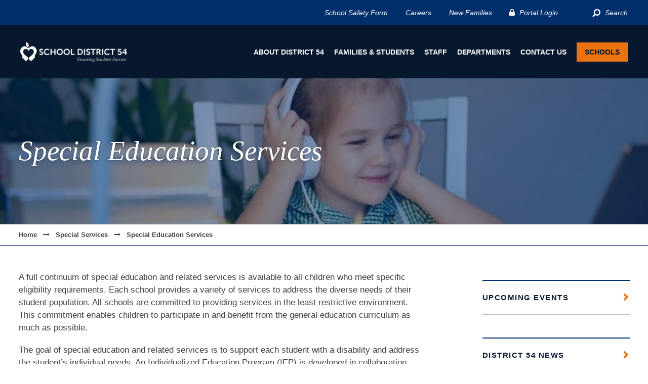

--- FILE ---
content_type: text/html; charset=UTF-8
request_url: https://sd54.org/special-services/special-education-services/
body_size: 16290
content:
<!doctype html>
<html lang="en">
<head>
	<meta charset="utf-8" />
	<meta content="width=device-width" name="viewport">
	
	<link href="https://fonts.googleapis.com/css2?family=DM+Serif+Display&display=swap" rel="stylesheet">
	<meta name='robots' content='index, follow, max-image-preview:large, max-snippet:-1, max-video-preview:-1' />
	<style>img:is([sizes="auto" i], [sizes^="auto," i]) { contain-intrinsic-size: 3000px 1500px }</style>
	
	<!-- This site is optimized with the Yoast SEO plugin v25.2 - https://yoast.com/wordpress/plugins/seo/ -->
	<title>Special Education Services - Schaumburg School District 54</title>
	<link rel="canonical" href="https://sd54.org/special-services/special-education-services/" />
	<meta property="og:locale" content="en_US" />
	<meta property="og:type" content="article" />
	<meta property="og:title" content="Special Education Services - Schaumburg School District 54" />
	<meta property="og:url" content="https://sd54.org/special-services/special-education-services/" />
	<meta property="og:site_name" content="Schaumburg School District 54" />
	<meta property="article:modified_time" content="2025-07-14T19:00:02+00:00" />
	<meta name="twitter:card" content="summary_large_image" />
	<script type="application/ld+json" class="yoast-schema-graph">{"@context":"https://schema.org","@graph":[{"@type":"WebPage","@id":"https://sd54.org/special-services/special-education-services/","url":"https://sd54.org/special-services/special-education-services/","name":"Special Education Services - Schaumburg School District 54","isPartOf":{"@id":"https://sd54.org/#website"},"datePublished":"2020-07-15T18:06:33+00:00","dateModified":"2025-07-14T19:00:02+00:00","breadcrumb":{"@id":"https://sd54.org/special-services/special-education-services/#breadcrumb"},"inLanguage":"en-US","potentialAction":[{"@type":"ReadAction","target":["https://sd54.org/special-services/special-education-services/"]}]},{"@type":"BreadcrumbList","@id":"https://sd54.org/special-services/special-education-services/#breadcrumb","itemListElement":[{"@type":"ListItem","position":1,"name":"Home","item":"https://sd54.org/"},{"@type":"ListItem","position":2,"name":"Special Services","item":"https://sd54.org/special-services/"},{"@type":"ListItem","position":3,"name":"Special Education Services"}]},{"@type":"WebSite","@id":"https://sd54.org/#website","url":"https://sd54.org/","name":"Schaumburg School District 54","description":"Ensuring Student Success","potentialAction":[{"@type":"SearchAction","target":{"@type":"EntryPoint","urlTemplate":"https://sd54.org/?s={search_term_string}"},"query-input":{"@type":"PropertyValueSpecification","valueRequired":true,"valueName":"search_term_string"}}],"inLanguage":"en-US"}]}</script>
	<!-- / Yoast SEO plugin. -->


<link rel='dns-prefetch' href='//cdnjs.cloudflare.com' />
<script type="text/javascript">
/* <![CDATA[ */
window._wpemojiSettings = {"baseUrl":"https:\/\/s.w.org\/images\/core\/emoji\/16.0.1\/72x72\/","ext":".png","svgUrl":"https:\/\/s.w.org\/images\/core\/emoji\/16.0.1\/svg\/","svgExt":".svg","source":{"concatemoji":"https:\/\/sd54.org\/wp-includes\/js\/wp-emoji-release.min.js?ver=6.8.3"}};
/*! This file is auto-generated */
!function(s,n){var o,i,e;function c(e){try{var t={supportTests:e,timestamp:(new Date).valueOf()};sessionStorage.setItem(o,JSON.stringify(t))}catch(e){}}function p(e,t,n){e.clearRect(0,0,e.canvas.width,e.canvas.height),e.fillText(t,0,0);var t=new Uint32Array(e.getImageData(0,0,e.canvas.width,e.canvas.height).data),a=(e.clearRect(0,0,e.canvas.width,e.canvas.height),e.fillText(n,0,0),new Uint32Array(e.getImageData(0,0,e.canvas.width,e.canvas.height).data));return t.every(function(e,t){return e===a[t]})}function u(e,t){e.clearRect(0,0,e.canvas.width,e.canvas.height),e.fillText(t,0,0);for(var n=e.getImageData(16,16,1,1),a=0;a<n.data.length;a++)if(0!==n.data[a])return!1;return!0}function f(e,t,n,a){switch(t){case"flag":return n(e,"\ud83c\udff3\ufe0f\u200d\u26a7\ufe0f","\ud83c\udff3\ufe0f\u200b\u26a7\ufe0f")?!1:!n(e,"\ud83c\udde8\ud83c\uddf6","\ud83c\udde8\u200b\ud83c\uddf6")&&!n(e,"\ud83c\udff4\udb40\udc67\udb40\udc62\udb40\udc65\udb40\udc6e\udb40\udc67\udb40\udc7f","\ud83c\udff4\u200b\udb40\udc67\u200b\udb40\udc62\u200b\udb40\udc65\u200b\udb40\udc6e\u200b\udb40\udc67\u200b\udb40\udc7f");case"emoji":return!a(e,"\ud83e\udedf")}return!1}function g(e,t,n,a){var r="undefined"!=typeof WorkerGlobalScope&&self instanceof WorkerGlobalScope?new OffscreenCanvas(300,150):s.createElement("canvas"),o=r.getContext("2d",{willReadFrequently:!0}),i=(o.textBaseline="top",o.font="600 32px Arial",{});return e.forEach(function(e){i[e]=t(o,e,n,a)}),i}function t(e){var t=s.createElement("script");t.src=e,t.defer=!0,s.head.appendChild(t)}"undefined"!=typeof Promise&&(o="wpEmojiSettingsSupports",i=["flag","emoji"],n.supports={everything:!0,everythingExceptFlag:!0},e=new Promise(function(e){s.addEventListener("DOMContentLoaded",e,{once:!0})}),new Promise(function(t){var n=function(){try{var e=JSON.parse(sessionStorage.getItem(o));if("object"==typeof e&&"number"==typeof e.timestamp&&(new Date).valueOf()<e.timestamp+604800&&"object"==typeof e.supportTests)return e.supportTests}catch(e){}return null}();if(!n){if("undefined"!=typeof Worker&&"undefined"!=typeof OffscreenCanvas&&"undefined"!=typeof URL&&URL.createObjectURL&&"undefined"!=typeof Blob)try{var e="postMessage("+g.toString()+"("+[JSON.stringify(i),f.toString(),p.toString(),u.toString()].join(",")+"));",a=new Blob([e],{type:"text/javascript"}),r=new Worker(URL.createObjectURL(a),{name:"wpTestEmojiSupports"});return void(r.onmessage=function(e){c(n=e.data),r.terminate(),t(n)})}catch(e){}c(n=g(i,f,p,u))}t(n)}).then(function(e){for(var t in e)n.supports[t]=e[t],n.supports.everything=n.supports.everything&&n.supports[t],"flag"!==t&&(n.supports.everythingExceptFlag=n.supports.everythingExceptFlag&&n.supports[t]);n.supports.everythingExceptFlag=n.supports.everythingExceptFlag&&!n.supports.flag,n.DOMReady=!1,n.readyCallback=function(){n.DOMReady=!0}}).then(function(){return e}).then(function(){var e;n.supports.everything||(n.readyCallback(),(e=n.source||{}).concatemoji?t(e.concatemoji):e.wpemoji&&e.twemoji&&(t(e.twemoji),t(e.wpemoji)))}))}((window,document),window._wpemojiSettings);
/* ]]> */
</script>
<style id='wp-emoji-styles-inline-css' type='text/css'>

	img.wp-smiley, img.emoji {
		display: inline !important;
		border: none !important;
		box-shadow: none !important;
		height: 1em !important;
		width: 1em !important;
		margin: 0 0.07em !important;
		vertical-align: -0.1em !important;
		background: none !important;
		padding: 0 !important;
	}
</style>
<style id='classic-theme-styles-inline-css' type='text/css'>
/*! This file is auto-generated */
.wp-block-button__link{color:#fff;background-color:#32373c;border-radius:9999px;box-shadow:none;text-decoration:none;padding:calc(.667em + 2px) calc(1.333em + 2px);font-size:1.125em}.wp-block-file__button{background:#32373c;color:#fff;text-decoration:none}
</style>
<style id='global-styles-inline-css' type='text/css'>
:root{--wp--preset--aspect-ratio--square: 1;--wp--preset--aspect-ratio--4-3: 4/3;--wp--preset--aspect-ratio--3-4: 3/4;--wp--preset--aspect-ratio--3-2: 3/2;--wp--preset--aspect-ratio--2-3: 2/3;--wp--preset--aspect-ratio--16-9: 16/9;--wp--preset--aspect-ratio--9-16: 9/16;--wp--preset--color--black: #000000;--wp--preset--color--cyan-bluish-gray: #abb8c3;--wp--preset--color--white: #ffffff;--wp--preset--color--pale-pink: #f78da7;--wp--preset--color--vivid-red: #cf2e2e;--wp--preset--color--luminous-vivid-orange: #ff6900;--wp--preset--color--luminous-vivid-amber: #fcb900;--wp--preset--color--light-green-cyan: #7bdcb5;--wp--preset--color--vivid-green-cyan: #00d084;--wp--preset--color--pale-cyan-blue: #8ed1fc;--wp--preset--color--vivid-cyan-blue: #0693e3;--wp--preset--color--vivid-purple: #9b51e0;--wp--preset--gradient--vivid-cyan-blue-to-vivid-purple: linear-gradient(135deg,rgba(6,147,227,1) 0%,rgb(155,81,224) 100%);--wp--preset--gradient--light-green-cyan-to-vivid-green-cyan: linear-gradient(135deg,rgb(122,220,180) 0%,rgb(0,208,130) 100%);--wp--preset--gradient--luminous-vivid-amber-to-luminous-vivid-orange: linear-gradient(135deg,rgba(252,185,0,1) 0%,rgba(255,105,0,1) 100%);--wp--preset--gradient--luminous-vivid-orange-to-vivid-red: linear-gradient(135deg,rgba(255,105,0,1) 0%,rgb(207,46,46) 100%);--wp--preset--gradient--very-light-gray-to-cyan-bluish-gray: linear-gradient(135deg,rgb(238,238,238) 0%,rgb(169,184,195) 100%);--wp--preset--gradient--cool-to-warm-spectrum: linear-gradient(135deg,rgb(74,234,220) 0%,rgb(151,120,209) 20%,rgb(207,42,186) 40%,rgb(238,44,130) 60%,rgb(251,105,98) 80%,rgb(254,248,76) 100%);--wp--preset--gradient--blush-light-purple: linear-gradient(135deg,rgb(255,206,236) 0%,rgb(152,150,240) 100%);--wp--preset--gradient--blush-bordeaux: linear-gradient(135deg,rgb(254,205,165) 0%,rgb(254,45,45) 50%,rgb(107,0,62) 100%);--wp--preset--gradient--luminous-dusk: linear-gradient(135deg,rgb(255,203,112) 0%,rgb(199,81,192) 50%,rgb(65,88,208) 100%);--wp--preset--gradient--pale-ocean: linear-gradient(135deg,rgb(255,245,203) 0%,rgb(182,227,212) 50%,rgb(51,167,181) 100%);--wp--preset--gradient--electric-grass: linear-gradient(135deg,rgb(202,248,128) 0%,rgb(113,206,126) 100%);--wp--preset--gradient--midnight: linear-gradient(135deg,rgb(2,3,129) 0%,rgb(40,116,252) 100%);--wp--preset--font-size--small: 13px;--wp--preset--font-size--medium: 20px;--wp--preset--font-size--large: 36px;--wp--preset--font-size--x-large: 42px;--wp--preset--spacing--20: 0.44rem;--wp--preset--spacing--30: 0.67rem;--wp--preset--spacing--40: 1rem;--wp--preset--spacing--50: 1.5rem;--wp--preset--spacing--60: 2.25rem;--wp--preset--spacing--70: 3.38rem;--wp--preset--spacing--80: 5.06rem;--wp--preset--shadow--natural: 6px 6px 9px rgba(0, 0, 0, 0.2);--wp--preset--shadow--deep: 12px 12px 50px rgba(0, 0, 0, 0.4);--wp--preset--shadow--sharp: 6px 6px 0px rgba(0, 0, 0, 0.2);--wp--preset--shadow--outlined: 6px 6px 0px -3px rgba(255, 255, 255, 1), 6px 6px rgba(0, 0, 0, 1);--wp--preset--shadow--crisp: 6px 6px 0px rgba(0, 0, 0, 1);}:where(.is-layout-flex){gap: 0.5em;}:where(.is-layout-grid){gap: 0.5em;}body .is-layout-flex{display: flex;}.is-layout-flex{flex-wrap: wrap;align-items: center;}.is-layout-flex > :is(*, div){margin: 0;}body .is-layout-grid{display: grid;}.is-layout-grid > :is(*, div){margin: 0;}:where(.wp-block-columns.is-layout-flex){gap: 2em;}:where(.wp-block-columns.is-layout-grid){gap: 2em;}:where(.wp-block-post-template.is-layout-flex){gap: 1.25em;}:where(.wp-block-post-template.is-layout-grid){gap: 1.25em;}.has-black-color{color: var(--wp--preset--color--black) !important;}.has-cyan-bluish-gray-color{color: var(--wp--preset--color--cyan-bluish-gray) !important;}.has-white-color{color: var(--wp--preset--color--white) !important;}.has-pale-pink-color{color: var(--wp--preset--color--pale-pink) !important;}.has-vivid-red-color{color: var(--wp--preset--color--vivid-red) !important;}.has-luminous-vivid-orange-color{color: var(--wp--preset--color--luminous-vivid-orange) !important;}.has-luminous-vivid-amber-color{color: var(--wp--preset--color--luminous-vivid-amber) !important;}.has-light-green-cyan-color{color: var(--wp--preset--color--light-green-cyan) !important;}.has-vivid-green-cyan-color{color: var(--wp--preset--color--vivid-green-cyan) !important;}.has-pale-cyan-blue-color{color: var(--wp--preset--color--pale-cyan-blue) !important;}.has-vivid-cyan-blue-color{color: var(--wp--preset--color--vivid-cyan-blue) !important;}.has-vivid-purple-color{color: var(--wp--preset--color--vivid-purple) !important;}.has-black-background-color{background-color: var(--wp--preset--color--black) !important;}.has-cyan-bluish-gray-background-color{background-color: var(--wp--preset--color--cyan-bluish-gray) !important;}.has-white-background-color{background-color: var(--wp--preset--color--white) !important;}.has-pale-pink-background-color{background-color: var(--wp--preset--color--pale-pink) !important;}.has-vivid-red-background-color{background-color: var(--wp--preset--color--vivid-red) !important;}.has-luminous-vivid-orange-background-color{background-color: var(--wp--preset--color--luminous-vivid-orange) !important;}.has-luminous-vivid-amber-background-color{background-color: var(--wp--preset--color--luminous-vivid-amber) !important;}.has-light-green-cyan-background-color{background-color: var(--wp--preset--color--light-green-cyan) !important;}.has-vivid-green-cyan-background-color{background-color: var(--wp--preset--color--vivid-green-cyan) !important;}.has-pale-cyan-blue-background-color{background-color: var(--wp--preset--color--pale-cyan-blue) !important;}.has-vivid-cyan-blue-background-color{background-color: var(--wp--preset--color--vivid-cyan-blue) !important;}.has-vivid-purple-background-color{background-color: var(--wp--preset--color--vivid-purple) !important;}.has-black-border-color{border-color: var(--wp--preset--color--black) !important;}.has-cyan-bluish-gray-border-color{border-color: var(--wp--preset--color--cyan-bluish-gray) !important;}.has-white-border-color{border-color: var(--wp--preset--color--white) !important;}.has-pale-pink-border-color{border-color: var(--wp--preset--color--pale-pink) !important;}.has-vivid-red-border-color{border-color: var(--wp--preset--color--vivid-red) !important;}.has-luminous-vivid-orange-border-color{border-color: var(--wp--preset--color--luminous-vivid-orange) !important;}.has-luminous-vivid-amber-border-color{border-color: var(--wp--preset--color--luminous-vivid-amber) !important;}.has-light-green-cyan-border-color{border-color: var(--wp--preset--color--light-green-cyan) !important;}.has-vivid-green-cyan-border-color{border-color: var(--wp--preset--color--vivid-green-cyan) !important;}.has-pale-cyan-blue-border-color{border-color: var(--wp--preset--color--pale-cyan-blue) !important;}.has-vivid-cyan-blue-border-color{border-color: var(--wp--preset--color--vivid-cyan-blue) !important;}.has-vivid-purple-border-color{border-color: var(--wp--preset--color--vivid-purple) !important;}.has-vivid-cyan-blue-to-vivid-purple-gradient-background{background: var(--wp--preset--gradient--vivid-cyan-blue-to-vivid-purple) !important;}.has-light-green-cyan-to-vivid-green-cyan-gradient-background{background: var(--wp--preset--gradient--light-green-cyan-to-vivid-green-cyan) !important;}.has-luminous-vivid-amber-to-luminous-vivid-orange-gradient-background{background: var(--wp--preset--gradient--luminous-vivid-amber-to-luminous-vivid-orange) !important;}.has-luminous-vivid-orange-to-vivid-red-gradient-background{background: var(--wp--preset--gradient--luminous-vivid-orange-to-vivid-red) !important;}.has-very-light-gray-to-cyan-bluish-gray-gradient-background{background: var(--wp--preset--gradient--very-light-gray-to-cyan-bluish-gray) !important;}.has-cool-to-warm-spectrum-gradient-background{background: var(--wp--preset--gradient--cool-to-warm-spectrum) !important;}.has-blush-light-purple-gradient-background{background: var(--wp--preset--gradient--blush-light-purple) !important;}.has-blush-bordeaux-gradient-background{background: var(--wp--preset--gradient--blush-bordeaux) !important;}.has-luminous-dusk-gradient-background{background: var(--wp--preset--gradient--luminous-dusk) !important;}.has-pale-ocean-gradient-background{background: var(--wp--preset--gradient--pale-ocean) !important;}.has-electric-grass-gradient-background{background: var(--wp--preset--gradient--electric-grass) !important;}.has-midnight-gradient-background{background: var(--wp--preset--gradient--midnight) !important;}.has-small-font-size{font-size: var(--wp--preset--font-size--small) !important;}.has-medium-font-size{font-size: var(--wp--preset--font-size--medium) !important;}.has-large-font-size{font-size: var(--wp--preset--font-size--large) !important;}.has-x-large-font-size{font-size: var(--wp--preset--font-size--x-large) !important;}
:where(.wp-block-post-template.is-layout-flex){gap: 1.25em;}:where(.wp-block-post-template.is-layout-grid){gap: 1.25em;}
:where(.wp-block-columns.is-layout-flex){gap: 2em;}:where(.wp-block-columns.is-layout-grid){gap: 2em;}
:root :where(.wp-block-pullquote){font-size: 1.5em;line-height: 1.6;}
</style>
<link rel='stylesheet' id='site_style-css' href='https://sd54.org/wp-content/themes/sd54/css/style.php?p=school-1.scss&#038;ver=v1755638212' type='text/css' media='all' />
<link rel="https://api.w.org/" href="https://sd54.org/wp-json/" /><link rel="alternate" title="JSON" type="application/json" href="https://sd54.org/wp-json/wp/v2/pages/1503" /><link rel="EditURI" type="application/rsd+xml" title="RSD" href="https://sd54.org/xmlrpc.php?rsd" />
<link rel='shortlink' href='https://sd54.org/?p=1503' />
<link rel="alternate" title="oEmbed (JSON)" type="application/json+oembed" href="https://sd54.org/wp-json/oembed/1.0/embed?url=https%3A%2F%2Fsd54.org%2Fspecial-services%2Fspecial-education-services%2F" />
<link rel="alternate" title="oEmbed (XML)" type="text/xml+oembed" href="https://sd54.org/wp-json/oembed/1.0/embed?url=https%3A%2F%2Fsd54.org%2Fspecial-services%2Fspecial-education-services%2F&#038;format=xml" />
	<link rel="apple-touch-icon-precomposed" sizes="57x57" href="/apple-touch-icon-57x57.png" />
<link rel="apple-touch-icon-precomposed" sizes="114x114" href="/apple-touch-icon-114x114.png" />
<link rel="apple-touch-icon-precomposed" sizes="72x72" href="/apple-touch-icon-72x72.png" />
<link rel="apple-touch-icon-precomposed" sizes="144x144" href="/apple-touch-icon-144x144.png" />
<link rel="apple-touch-icon-precomposed" sizes="60x60" href="/apple-touch-icon-60x60.png" />
<link rel="apple-touch-icon-precomposed" sizes="120x120" href="/apple-touch-icon-120x120.png" />
<link rel="apple-touch-icon-precomposed" sizes="76x76" href="/apple-touch-icon-76x76.png" />
<link rel="apple-touch-icon-precomposed" sizes="152x152" href="/apple-touch-icon-152x152.png" />
<link rel="icon" type="image/png" href="/favicon-196x196.png" sizes="196x196" />
<link rel="icon" type="image/png" href="/favicon-96x96.png" sizes="96x96" />
<link rel="icon" type="image/png" href="/favicon-32x32.png" sizes="32x32" />
<link rel="icon" type="image/png" href="/favicon-16x16.png" sizes="16x16" />
<link rel="icon" type="image/png" href="/favicon-128.png" sizes="128x128" />
<meta name="application-name" content="&nbsp;"/>
<meta name="msapplication-TileColor" content="#FFFFFF" />
<meta name="msapplication-TileImage" content="/mstile-144x144.png" />
<meta name="msapplication-square70x70logo" content="/mstile-70x70.png" />
<meta name="msapplication-square150x150logo" content="/mstile-150x150.png" />
<meta name="msapplication-wide310x150logo" content="/mstile-310x150.png" />
<meta name="msapplication-square310x310logo" content="/mstile-310x310.png" />
<script>
			(function(i,s,o,g,r,a,m){i['GoogleAnalyticsObject']=r;i[r]=i[r]||function(){
			(i[r].q=i[r].q||[]).push(arguments)},i[r].l=1*new Date();a=s.createElement(o),
			m=s.getElementsByTagName(o)[0];a.async=1;a.src=g;m.parentNode.insertBefore(a,m)
			})(window,document,'script','https://www.google-analytics.com/analytics.js','ga');

			ga('create', 'UA-109319471-1', 'auto');
			ga('send', 'pageview');
			</script>
</head>
<body class="wp-singular page-template-default page page-id-1503 page-child parent-pageid-650 wp-theme-sd54 logo-full">
	<header>
		<div class="header-top-line">
			<div class="wrap">
			<ul id="menu-top-menu" class="menu"><li id="menu-item-5587" class="menu-item menu-item-type-post_type menu-item-object-page menu-item-5587"><a href="https://sd54.org/safetyreporting/">School Safety Form</a></li>
<li id="menu-item-585" class="menu-item menu-item-type-post_type menu-item-object-page menu-item-585"><a href="https://sd54.org/careers/">Careers</a></li>
<li id="menu-item-584" class="menu-item menu-item-type-post_type menu-item-object-page menu-item-584"><a href="https://sd54.org/new-families/">New Families</a></li>
<li id="menu-item-18" class="login menu-item menu-item-type-custom menu-item-object-custom menu-item-18"><a target="_blank" href="https://schaumburgil.infinitecampus.org/campus/portal/parents/schaumburg.jsp">Portal Login</a></li>
<li id="menu-item-347" class="translate menu-item menu-item-type-custom menu-item-object-custom menu-item-347"><a href="#translate">Translate</a><!-- begin google translate -->
<label aria-label="Select Language">
<div id="google_translate_element"></div>
				</label>
<script type="text/javascript">
function googleTranslateElementInit() {
	new google.translate.TranslateElement({pageLanguage: 'en', includedLanguages: 'en,es,ur,hi,tl,pl,gu,ar,ja,zh-CN,ru,bg,uk,ko,te,ta,mn'}, 'google_translate_element');
}
</script><script type="text/javascript" src="//translate.google.com/translate_a/element.js?cb=googleTranslateElementInit"></script>
<!-- end google translate -->   </li>
<li id="menu-item-19" class="search menu-item menu-item-type-custom menu-item-object-custom menu-item-19"><a href="#">Search</a></li>
</ul>			</div>
		</div>
		<div class="header-search">
			<div class="wrap">
				<form action="/" method="get">
					<input type="text" name="s" placeholder="Search...">
					<button type="submit"></button>
				</form>
			</div>
		</div>
		<div class="header-nav">
			<div class="wrap">
				<div class="logo">
					<a href="https://sd54.org/"><img src="https://sd54.org/wp-content/uploads/2020/04/d-54-logo-horizontal@2x.png" alt="Site Logo - Homepage"></a>
				</div>
				<div class="btn-mobile-menu"><span></span></div>
				<div class="main-menu">
				<ul id="menu-main-menu" class="menu"><li id="menu-item-535" class="menu-item menu-item-type-custom menu-item-object-custom menu-item-has-children menu-item-535"><a href="https://sd54.org/about/">About District 54</a>
<ul class="sub-menu">
	<li id="menu-item-630" class="menu-item menu-item-type-post_type menu-item-object-page menu-item-630"><a href="https://sd54.org/board/">Board of Education</a></li>
	<li id="menu-item-537" class="menu-item menu-item-type-custom menu-item-object-custom menu-item-537"><a href="https://go.boarddocs.com/il/sd54/Board.nsf/Public">District Policies</a></li>
	<li id="menu-item-884" class="menu-item menu-item-type-post_type menu-item-object-page menu-item-884"><a href="https://sd54.org/foia/">Freedom of Information Act</a></li>
	<li id="menu-item-538" class="menu-item menu-item-type-custom menu-item-object-custom menu-item-538"><a href="https://www.illinoisreportcard.com/">Illinois School Report Card</a></li>
	<li id="menu-item-460" class="menu-item menu-item-type-post_type menu-item-object-page menu-item-460"><a href="https://sd54.org/mission/">Mission</a></li>
	<li id="menu-item-1254" class="menu-item menu-item-type-post_type menu-item-object-page menu-item-1254"><a href="https://sd54.org/about/">Overview of District 54</a></li>
	<li id="menu-item-7405" class="menu-item menu-item-type-custom menu-item-object-custom menu-item-7405"><a href="https://d54foundation.org/run-to-read/">Run to Read</a></li>
	<li id="menu-item-539" class="menu-item menu-item-type-custom menu-item-object-custom menu-item-539"><a href="/district-boundaries/">School Boundaries</a></li>
	<li id="menu-item-540" class="menu-item menu-item-type-custom menu-item-object-custom menu-item-540"><a href="https://sd54.org/staff">Staff Directory</a></li>
</ul>
</li>
<li id="menu-item-1242" class="menu-item menu-item-type-post_type menu-item-object-page menu-item-has-children menu-item-1242"><a href="https://sd54.org/new-families/">Families &#038; Students</a>
<ul class="sub-menu">
	<li id="menu-item-983" class="menu-item menu-item-type-post_type menu-item-object-page menu-item-983"><a href="https://sd54.org/attendance-hours/">Attendance/Hours</a></li>
	<li id="menu-item-1202" class="menu-item menu-item-type-post_type menu-item-object-page menu-item-1202"><a href="https://sd54.org/assistance-and-support/">Assistance and Support</a></li>
	<li id="menu-item-1519" class="menu-item menu-item-type-post_type menu-item-object-page menu-item-1519"><a href="https://sd54.org/childcare/">Child Care</a></li>
	<li id="menu-item-43" class="menu-item menu-item-type-custom menu-item-object-custom menu-item-43"><a href="https://sd54.org/teaching-and-learning/">Curriculum</a></li>
	<li id="menu-item-3691" class="menu-item menu-item-type-post_type menu-item-object-page menu-item-3691"><a href="https://sd54.org/equity-and-inclusion/">Equity and Inclusion</a></li>
	<li id="menu-item-3546" class="menu-item menu-item-type-post_type menu-item-object-page menu-item-3546"><a href="https://sd54.org/assistance-and-support/food-pantry/">Food Pantry</a></li>
	<li id="menu-item-1491" class="menu-item menu-item-type-custom menu-item-object-custom menu-item-1491"><a href="https://d54foundation.org/">Foundation</a></li>
	<li id="menu-item-1472" class="menu-item menu-item-type-post_type menu-item-object-page menu-item-1472"><a href="https://sd54.org/assistance-and-support/freelunch/">Free Lunch Program</a></li>
	<li id="menu-item-632" class="menu-item menu-item-type-post_type menu-item-object-page menu-item-632"><a href="https://sd54.org/gifted/">Gifted &#038; Magnet</a></li>
	<li id="menu-item-633" class="menu-item menu-item-type-post_type menu-item-object-page menu-item-633"><a href="https://sd54.org/healthservices/">Health Services</a></li>
	<li id="menu-item-6863" class="menu-item menu-item-type-custom menu-item-object-custom menu-item-6863"><a href="https://sites.google.com/sd54.org/d54juniorhighsports/home">Junior High Sports Website</a></li>
	<li id="menu-item-982" class="menu-item menu-item-type-post_type menu-item-object-page menu-item-982"><a href="https://sd54.org/languageandculture/">Multilingual Programs</a></li>
	<li id="menu-item-635" class="menu-item menu-item-type-post_type menu-item-object-page menu-item-635"><a href="https://sd54.org/openenrollment/">Open Enrollment</a></li>
	<li id="menu-item-2224" class="menu-item menu-item-type-post_type menu-item-object-page menu-item-2224"><a href="https://sd54.org/parent-student-handbook/">Parent Student Handbook</a></li>
	<li id="menu-item-980" class="menu-item menu-item-type-post_type menu-item-object-page menu-item-980"><a href="https://sd54.org/pbis-positive-behavioral-interventions-and-support/">PBIS</a></li>
	<li id="menu-item-981" class="menu-item menu-item-type-post_type menu-item-object-page menu-item-981"><a href="https://sd54.org/pta/">PTA</a></li>
	<li id="menu-item-636" class="menu-item menu-item-type-post_type menu-item-object-page menu-item-636"><a href="https://sd54.org/registration/">Registration</a></li>
	<li id="menu-item-985" class="menu-item menu-item-type-post_type menu-item-object-page menu-item-985"><a href="https://sd54.org/reporting-to-families/">Reporting to Families</a></li>
	<li id="menu-item-6866" class="menu-item menu-item-type-post_type menu-item-object-page menu-item-6866"><a href="https://sd54.org/safe-schools/">Safe Schools Website</a></li>
	<li id="menu-item-7706" class="menu-item menu-item-type-post_type menu-item-object-page menu-item-7706"><a href="https://sd54.org/schoolcancellations/">School Cancellations</a></li>
	<li id="menu-item-7351" class="menu-item menu-item-type-post_type menu-item-object-page menu-item-7351"><a href="https://sd54.org/school-supply-lists/">School Supply Lists</a></li>
	<li id="menu-item-52" class="menu-item menu-item-type-custom menu-item-object-custom menu-item-52"><a href="https://sites.google.com/sd54.org/d54so">Special Olympics</a></li>
	<li id="menu-item-1791" class="menu-item menu-item-type-post_type menu-item-object-page current-page-ancestor menu-item-1791"><a href="https://sd54.org/special-services/">Special Services</a></li>
	<li id="menu-item-638" class="menu-item menu-item-type-post_type menu-item-object-page menu-item-638"><a href="https://sd54.org/transportation/">Transportation</a></li>
	<li id="menu-item-998" class="menu-item menu-item-type-post_type menu-item-object-page menu-item-998"><a href="https://sd54.org/virtualbackpack/">Virtual Backpack</a></li>
	<li id="menu-item-7056" class="menu-item menu-item-type-post_type menu-item-object-page menu-item-7056"><a href="https://sd54.org/kindergarten/">Welcome to Kindergarten!</a></li>
	<li id="menu-item-3920" class="menu-item menu-item-type-custom menu-item-object-custom menu-item-3920"><a href="https://sites.google.com/sd54.org/district-54-wellness-space/for-families">Wellness Space</a></li>
</ul>
</li>
<li id="menu-item-1244" class="menu-item menu-item-type-post_type menu-item-object-page menu-item-has-children menu-item-1244"><a href="https://sd54.org/careers/">Staff</a>
<ul class="sub-menu">
	<li id="menu-item-375" class="menu-item menu-item-type-custom menu-item-object-custom menu-item-375"><a href="https://sd54.sfe.powerschool.com/logOnInitAction.do">Absence Management</a></li>
	<li id="menu-item-1621" class="menu-item menu-item-type-post_type menu-item-object-page menu-item-1621"><a href="https://sd54.org/careers/">Careers</a></li>
	<li id="menu-item-2209" class="menu-item menu-item-type-custom menu-item-object-custom menu-item-2209"><a href="https://sites.google.com/sd54.org/54-intranet/home">D54 Intranet</a></li>
	<li id="menu-item-591" class="menu-item menu-item-type-custom menu-item-object-custom menu-item-591"><a href="https://schaumburgil.infinitecampus.org/campus/schaumburg.jsp">Infinite Campus Login</a></li>
	<li id="menu-item-1251" class="menu-item menu-item-type-post_type menu-item-object-page menu-item-1251"><a href="https://sd54.org/new-teachers/">New Teachers</a></li>
	<li id="menu-item-1207" class="menu-item menu-item-type-custom menu-item-object-custom menu-item-1207"><a href="https://sd54.org/wp-content/uploads/2025/10/Final-SEA-Contract-2022-2028-wMOU.pdf">SEA Contract</a></li>
	<li id="menu-item-1250" class="menu-item menu-item-type-custom menu-item-object-custom menu-item-1250"><a href="https://sd54.org/wp-content/uploads/2025/10/Final-SEEO-Contract-2022-2028-wMOU.pdf">SEEO Contract</a></li>
	<li id="menu-item-1749" class="menu-item menu-item-type-post_type menu-item-object-page menu-item-1749"><a href="https://sd54.org/substitutes/">Substitutes</a></li>
	<li id="menu-item-586" class="menu-item menu-item-type-custom menu-item-object-custom menu-item-586"><a href="https://outlook.office.com/">Web Mail</a></li>
</ul>
</li>
<li id="menu-item-372" class="menu-item menu-item-type-custom menu-item-object-custom menu-item-has-children menu-item-372"><a href="https://sd54.org/departments/">Departments</a>
<ul class="sub-menu">
	<li id="menu-item-1032" class="menu-item menu-item-type-post_type menu-item-object-page menu-item-1032"><a href="https://sd54.org/business-operations/">Business Operations</a></li>
	<li id="menu-item-684" class="menu-item menu-item-type-post_type menu-item-object-page menu-item-684"><a href="https://sd54.org/communityrelations/">Community Relations</a></li>
	<li id="menu-item-737" class="menu-item menu-item-type-post_type menu-item-object-page menu-item-737"><a href="https://sd54.org/human-resources/">Human Resources</a></li>
	<li id="menu-item-7581" class="menu-item menu-item-type-post_type menu-item-object-page menu-item-7581"><a href="https://sd54.org/languageandculture/">Multilingual Programs</a></li>
	<li id="menu-item-1046" class="menu-item menu-item-type-post_type menu-item-object-page current-page-ancestor menu-item-1046"><a href="https://sd54.org/special-services/">Special Services</a></li>
	<li id="menu-item-1428" class="menu-item menu-item-type-post_type menu-item-object-page menu-item-1428"><a href="https://sd54.org/superintendents-office/">Superintendent’s Office</a></li>
	<li id="menu-item-590" class="menu-item menu-item-type-post_type menu-item-object-page menu-item-590"><a href="https://sd54.org/teaching-and-learning/">Teaching and Learning</a></li>
	<li id="menu-item-1546" class="menu-item menu-item-type-post_type menu-item-object-page menu-item-1546"><a href="https://sd54.org/technology/">Technology</a></li>
	<li id="menu-item-1520" class="menu-item menu-item-type-custom menu-item-object-custom menu-item-1520"><a href="https://sd54.org/transportation/">Transportation</a></li>
</ul>
</li>
<li id="menu-item-1391" class="menu-item menu-item-type-post_type menu-item-object-page menu-item-has-children menu-item-1391"><a href="https://sd54.org/contact-us/">Contact Us</a>
<ul class="sub-menu">
	<li id="menu-item-634" class="menu-item menu-item-type-post_type menu-item-object-page menu-item-634"><a href="https://sd54.org/safetyreporting/">Bullying and Safety Reporting</a></li>
	<li id="menu-item-1200" class="menu-item menu-item-type-post_type menu-item-object-page menu-item-1200"><a href="https://sd54.org/complaint-procedures/">Complaint Procedures</a></li>
	<li id="menu-item-1007" class="menu-item menu-item-type-custom menu-item-object-custom menu-item-1007"><a href="/cdn-cgi/l/email-protection#82e1edecf6e3e1f6c2f1e6b7b6acedf0e5">Contact Email</a></li>
	<li id="menu-item-885" class="menu-item menu-item-type-post_type menu-item-object-page menu-item-885"><a href="https://sd54.org/foia/">Freedom of Information Act</a></li>
	<li id="menu-item-2287" class="menu-item menu-item-type-post_type menu-item-object-page menu-item-2287"><a href="https://sd54.org/school-directory/">School Directory</a></li>
	<li id="menu-item-373" class="menu-item menu-item-type-custom menu-item-object-custom menu-item-373"><a href="https://sd54.org/staff/">Staff Directory</a></li>
	<li id="menu-item-4225" class="menu-item menu-item-type-post_type menu-item-object-page menu-item-4225"><a href="https://sd54.org/soppa/">Student Data Privacy</a></li>
	<li id="menu-item-1201" class="menu-item menu-item-type-custom menu-item-object-custom menu-item-1201"><a href="http://eepurl.com/gzuYr">Visions Newsletter Signup</a></li>
</ul>
</li>
<li id="menu-item-24" class="school-menu menu-item menu-item-type-custom menu-item-object-custom menu-item-24"><a href="#">Schools</a></li>
</ul>				</div>
			</div>
		</div>
		<div class="header-subnav">
			<div class="wrap">
				<div class="nav-group">
				<ul id="menu-main-menu-1" class="menu"><li class="menu-item menu-item-type-custom menu-item-object-custom menu-item-has-children menu-item-535"><a href="https://sd54.org/about/">About District 54</a>
<ul class="sub-menu">
	<li class="menu-item menu-item-type-post_type menu-item-object-page menu-item-630"><a href="https://sd54.org/board/">Board of Education</a></li>
	<li class="menu-item menu-item-type-custom menu-item-object-custom menu-item-537"><a href="https://go.boarddocs.com/il/sd54/Board.nsf/Public">District Policies</a></li>
	<li class="menu-item menu-item-type-post_type menu-item-object-page menu-item-884"><a href="https://sd54.org/foia/">Freedom of Information Act</a></li>
	<li class="menu-item menu-item-type-custom menu-item-object-custom menu-item-538"><a href="https://www.illinoisreportcard.com/">Illinois School Report Card</a></li>
	<li class="menu-item menu-item-type-post_type menu-item-object-page menu-item-460"><a href="https://sd54.org/mission/">Mission</a></li>
	<li class="menu-item menu-item-type-post_type menu-item-object-page menu-item-1254"><a href="https://sd54.org/about/">Overview of District 54</a></li>
	<li class="menu-item menu-item-type-custom menu-item-object-custom menu-item-7405"><a href="https://d54foundation.org/run-to-read/">Run to Read</a></li>
	<li class="menu-item menu-item-type-custom menu-item-object-custom menu-item-539"><a href="/district-boundaries/">School Boundaries</a></li>
	<li class="menu-item menu-item-type-custom menu-item-object-custom menu-item-540"><a href="https://sd54.org/staff">Staff Directory</a></li>
</ul>
</li>
<li class="menu-item menu-item-type-post_type menu-item-object-page menu-item-has-children menu-item-1242"><a href="https://sd54.org/new-families/">Families &#038; Students</a>
<ul class="sub-menu">
	<li class="menu-item menu-item-type-post_type menu-item-object-page menu-item-983"><a href="https://sd54.org/attendance-hours/">Attendance/Hours</a></li>
	<li class="menu-item menu-item-type-post_type menu-item-object-page menu-item-1202"><a href="https://sd54.org/assistance-and-support/">Assistance and Support</a></li>
	<li class="menu-item menu-item-type-post_type menu-item-object-page menu-item-1519"><a href="https://sd54.org/childcare/">Child Care</a></li>
	<li class="menu-item menu-item-type-custom menu-item-object-custom menu-item-43"><a href="https://sd54.org/teaching-and-learning/">Curriculum</a></li>
	<li class="menu-item menu-item-type-post_type menu-item-object-page menu-item-3691"><a href="https://sd54.org/equity-and-inclusion/">Equity and Inclusion</a></li>
	<li class="menu-item menu-item-type-post_type menu-item-object-page menu-item-3546"><a href="https://sd54.org/assistance-and-support/food-pantry/">Food Pantry</a></li>
	<li class="menu-item menu-item-type-custom menu-item-object-custom menu-item-1491"><a href="https://d54foundation.org/">Foundation</a></li>
	<li class="menu-item menu-item-type-post_type menu-item-object-page menu-item-1472"><a href="https://sd54.org/assistance-and-support/freelunch/">Free Lunch Program</a></li>
	<li class="menu-item menu-item-type-post_type menu-item-object-page menu-item-632"><a href="https://sd54.org/gifted/">Gifted &#038; Magnet</a></li>
	<li class="menu-item menu-item-type-post_type menu-item-object-page menu-item-633"><a href="https://sd54.org/healthservices/">Health Services</a></li>
	<li class="menu-item menu-item-type-custom menu-item-object-custom menu-item-6863"><a href="https://sites.google.com/sd54.org/d54juniorhighsports/home">Junior High Sports Website</a></li>
	<li class="menu-item menu-item-type-post_type menu-item-object-page menu-item-982"><a href="https://sd54.org/languageandculture/">Multilingual Programs</a></li>
	<li class="menu-item menu-item-type-post_type menu-item-object-page menu-item-635"><a href="https://sd54.org/openenrollment/">Open Enrollment</a></li>
	<li class="menu-item menu-item-type-post_type menu-item-object-page menu-item-2224"><a href="https://sd54.org/parent-student-handbook/">Parent Student Handbook</a></li>
	<li class="menu-item menu-item-type-post_type menu-item-object-page menu-item-980"><a href="https://sd54.org/pbis-positive-behavioral-interventions-and-support/">PBIS</a></li>
	<li class="menu-item menu-item-type-post_type menu-item-object-page menu-item-981"><a href="https://sd54.org/pta/">PTA</a></li>
	<li class="menu-item menu-item-type-post_type menu-item-object-page menu-item-636"><a href="https://sd54.org/registration/">Registration</a></li>
	<li class="menu-item menu-item-type-post_type menu-item-object-page menu-item-985"><a href="https://sd54.org/reporting-to-families/">Reporting to Families</a></li>
	<li class="menu-item menu-item-type-post_type menu-item-object-page menu-item-6866"><a href="https://sd54.org/safe-schools/">Safe Schools Website</a></li>
	<li class="menu-item menu-item-type-post_type menu-item-object-page menu-item-7706"><a href="https://sd54.org/schoolcancellations/">School Cancellations</a></li>
	<li class="menu-item menu-item-type-post_type menu-item-object-page menu-item-7351"><a href="https://sd54.org/school-supply-lists/">School Supply Lists</a></li>
	<li class="menu-item menu-item-type-custom menu-item-object-custom menu-item-52"><a href="https://sites.google.com/sd54.org/d54so">Special Olympics</a></li>
	<li class="menu-item menu-item-type-post_type menu-item-object-page current-page-ancestor menu-item-1791"><a href="https://sd54.org/special-services/">Special Services</a></li>
	<li class="menu-item menu-item-type-post_type menu-item-object-page menu-item-638"><a href="https://sd54.org/transportation/">Transportation</a></li>
	<li class="menu-item menu-item-type-post_type menu-item-object-page menu-item-998"><a href="https://sd54.org/virtualbackpack/">Virtual Backpack</a></li>
	<li class="menu-item menu-item-type-post_type menu-item-object-page menu-item-7056"><a href="https://sd54.org/kindergarten/">Welcome to Kindergarten!</a></li>
	<li class="menu-item menu-item-type-custom menu-item-object-custom menu-item-3920"><a href="https://sites.google.com/sd54.org/district-54-wellness-space/for-families">Wellness Space</a></li>
</ul>
</li>
<li class="menu-item menu-item-type-post_type menu-item-object-page menu-item-has-children menu-item-1244"><a href="https://sd54.org/careers/">Staff</a>
<ul class="sub-menu">
	<li class="menu-item menu-item-type-custom menu-item-object-custom menu-item-375"><a href="https://sd54.sfe.powerschool.com/logOnInitAction.do">Absence Management</a></li>
	<li class="menu-item menu-item-type-post_type menu-item-object-page menu-item-1621"><a href="https://sd54.org/careers/">Careers</a></li>
	<li class="menu-item menu-item-type-custom menu-item-object-custom menu-item-2209"><a href="https://sites.google.com/sd54.org/54-intranet/home">D54 Intranet</a></li>
	<li class="menu-item menu-item-type-custom menu-item-object-custom menu-item-591"><a href="https://schaumburgil.infinitecampus.org/campus/schaumburg.jsp">Infinite Campus Login</a></li>
	<li class="menu-item menu-item-type-post_type menu-item-object-page menu-item-1251"><a href="https://sd54.org/new-teachers/">New Teachers</a></li>
	<li class="menu-item menu-item-type-custom menu-item-object-custom menu-item-1207"><a href="https://sd54.org/wp-content/uploads/2025/10/Final-SEA-Contract-2022-2028-wMOU.pdf">SEA Contract</a></li>
	<li class="menu-item menu-item-type-custom menu-item-object-custom menu-item-1250"><a href="https://sd54.org/wp-content/uploads/2025/10/Final-SEEO-Contract-2022-2028-wMOU.pdf">SEEO Contract</a></li>
	<li class="menu-item menu-item-type-post_type menu-item-object-page menu-item-1749"><a href="https://sd54.org/substitutes/">Substitutes</a></li>
	<li class="menu-item menu-item-type-custom menu-item-object-custom menu-item-586"><a href="https://outlook.office.com/">Web Mail</a></li>
</ul>
</li>
<li class="menu-item menu-item-type-custom menu-item-object-custom menu-item-has-children menu-item-372"><a href="https://sd54.org/departments/">Departments</a>
<ul class="sub-menu">
	<li class="menu-item menu-item-type-post_type menu-item-object-page menu-item-1032"><a href="https://sd54.org/business-operations/">Business Operations</a></li>
	<li class="menu-item menu-item-type-post_type menu-item-object-page menu-item-684"><a href="https://sd54.org/communityrelations/">Community Relations</a></li>
	<li class="menu-item menu-item-type-post_type menu-item-object-page menu-item-737"><a href="https://sd54.org/human-resources/">Human Resources</a></li>
	<li class="menu-item menu-item-type-post_type menu-item-object-page menu-item-7581"><a href="https://sd54.org/languageandculture/">Multilingual Programs</a></li>
	<li class="menu-item menu-item-type-post_type menu-item-object-page current-page-ancestor menu-item-1046"><a href="https://sd54.org/special-services/">Special Services</a></li>
	<li class="menu-item menu-item-type-post_type menu-item-object-page menu-item-1428"><a href="https://sd54.org/superintendents-office/">Superintendent’s Office</a></li>
	<li class="menu-item menu-item-type-post_type menu-item-object-page menu-item-590"><a href="https://sd54.org/teaching-and-learning/">Teaching and Learning</a></li>
	<li class="menu-item menu-item-type-post_type menu-item-object-page menu-item-1546"><a href="https://sd54.org/technology/">Technology</a></li>
	<li class="menu-item menu-item-type-custom menu-item-object-custom menu-item-1520"><a href="https://sd54.org/transportation/">Transportation</a></li>
</ul>
</li>
<li class="menu-item menu-item-type-post_type menu-item-object-page menu-item-has-children menu-item-1391"><a href="https://sd54.org/contact-us/">Contact Us</a>
<ul class="sub-menu">
	<li class="menu-item menu-item-type-post_type menu-item-object-page menu-item-634"><a href="https://sd54.org/safetyreporting/">Bullying and Safety Reporting</a></li>
	<li class="menu-item menu-item-type-post_type menu-item-object-page menu-item-1200"><a href="https://sd54.org/complaint-procedures/">Complaint Procedures</a></li>
	<li class="menu-item menu-item-type-custom menu-item-object-custom menu-item-1007"><a href="/cdn-cgi/l/email-protection#c1a2aeafb5a0a2b581b2a5f4f5efaeb3a6">Contact Email</a></li>
	<li class="menu-item menu-item-type-post_type menu-item-object-page menu-item-885"><a href="https://sd54.org/foia/">Freedom of Information Act</a></li>
	<li class="menu-item menu-item-type-post_type menu-item-object-page menu-item-2287"><a href="https://sd54.org/school-directory/">School Directory</a></li>
	<li class="menu-item menu-item-type-custom menu-item-object-custom menu-item-373"><a href="https://sd54.org/staff/">Staff Directory</a></li>
	<li class="menu-item menu-item-type-post_type menu-item-object-page menu-item-4225"><a href="https://sd54.org/soppa/">Student Data Privacy</a></li>
	<li class="menu-item menu-item-type-custom menu-item-object-custom menu-item-1201"><a href="http://eepurl.com/gzuYr">Visions Newsletter Signup</a></li>
</ul>
</li>
<li class="school-menu menu-item menu-item-type-custom menu-item-object-custom menu-item-24"><a href="#">Schools</a><ul><li><a href="https://addams.sd54.org/">Addams Junior High</a></li><li><a href="https://aldrin.sd54.org/">Aldrin Elementary</a></li><li><a href="https://armstrong.sd54.org/">Armstrong Elementary</a></li><li><a href="https://blackwell.sd54.org/">Blackwell Elementary</a></li><li><a href="https://campanelli.sd54.org/">Campanelli Elementary</a></li><li><a href="https://churchill.sd54.org/">Churchill Elementary</a></li><li><a href="https://collins.sd54.org/">Collins Elementary</a></li><li><a href="https://dirksen.sd54.org/">Dirksen Elementary</a></li><li><a href="https://dooley.sd54.org/">Dooley Elementary</a></li><li><a href="https://einstein.sd54.org/">Einstein Elementary</a></li><li><a href="https://eisenhower.sd54.org/">Eisenhower Junior High</a></li><li><a href="https://elc.sd54.org/">Early Learning Center</a></li><li><a href="https://enders-salk.sd54.org/">Enders-Salk Elementary</a></li><li><a href="https://fairview.sd54.org/">Fairview Elementary</a></li><li><a href="https://fox.sd54.org/">Fox Elementary</a></li><li><a href="https://frost.sd54.org/">Frost Junior High</a></li><li><a href="https://hale.sd54.org/">Hale Elementary</a></li><li><a href="https://hanoverhighlands.sd54.org/">Hanover Highlands Elementary</a></li><li><a href="https://hoover.sd54.org/">Hoover Math & Science Academy</a></li><li><a href="https://keller.sd54.org/">Keller Junior High</a></li><li><a href="https://lakeview.sd54.org/">Lakeview Elementary</a></li><li><a href="https://lincolnprairie.sd54.org/">Lincoln Prairie</a></li><li><a href="https://link.sd54.org/">Link Elementary</a></li><li><a href="https://macarthur.sd54.org/">MacArthur International Spanish Academy</a></li><li><a href="https://mead.sd54.org/">Mead Junior High</a></li><li><a href="https://muir.sd54.org/">Muir Elementary</a></li><li><a href="https://nerge.sd54.org/">Nerge Elementary School</a></li><li><a href="https://stevenson.sd54.org/">Stevenson Elementary</a></li></ul></li>
</ul>				</div>
				<div class="nav-sidebar">
					<div>
						<h4>Search Website</h4>
						<form action="/" method="get">
							<input type="text" name="s">
							<button type="submit"></button>
						</form>
						<a href="https://sd54.org/calendar/" class="btn rev full">View District Calendar</a>
						<a href="/news/" class="btn rev full">View District News</a>
					</div>
				</div>
				<div class="mobile-nav-bottom">
					<div class="mobile-top-nav">
						<ul id="menu-top-menu-1" class="menu"><li class="menu-item menu-item-type-post_type menu-item-object-page menu-item-5587"><a href="https://sd54.org/safetyreporting/">School Safety Form</a></li>
<li class="menu-item menu-item-type-post_type menu-item-object-page menu-item-585"><a href="https://sd54.org/careers/">Careers</a></li>
<li class="menu-item menu-item-type-post_type menu-item-object-page menu-item-584"><a href="https://sd54.org/new-families/">New Families</a></li>
<li class="login menu-item menu-item-type-custom menu-item-object-custom menu-item-18"><a target="_blank" href="https://schaumburgil.infinitecampus.org/campus/portal/parents/schaumburg.jsp">Portal Login</a></li>
<li class="translate menu-item menu-item-type-custom menu-item-object-custom menu-item-347"><a href="#translate">Translate</a></li>
<li class="search menu-item menu-item-type-custom menu-item-object-custom menu-item-19"><a href="#">Search</a></li>
</ul>					</div>
					<form action="/" method="get">
						<input type="text" name="s" placeholder="Search...">
						<button type="submit"></button>
					</form>
				</div>
			</div>
		</div>
	</header>
	<div id="school-popup" class="popup">
		<a href="#" class="btn-close">Close</a>
		<div class="wrap">
			<h4>Schools</h4>
			<div class="schools">
				<ul><li><a href="https://addams.sd54.org/">Addams Junior High</a></li><li><a href="https://aldrin.sd54.org/">Aldrin Elementary</a></li><li><a href="https://armstrong.sd54.org/">Armstrong Elementary</a></li><li><a href="https://blackwell.sd54.org/">Blackwell Elementary</a></li><li><a href="https://campanelli.sd54.org/">Campanelli Elementary</a></li><li><a href="https://churchill.sd54.org/">Churchill Elementary</a></li><li><a href="https://collins.sd54.org/">Collins Elementary</a></li><li><a href="https://dirksen.sd54.org/">Dirksen Elementary</a></li><li><a href="https://dooley.sd54.org/">Dooley Elementary</a></li><li><a href="https://einstein.sd54.org/">Einstein Elementary</a></li><li><a href="https://eisenhower.sd54.org/">Eisenhower Junior High</a></li><li><a href="https://elc.sd54.org/">Early Learning Center</a></li><li><a href="https://enders-salk.sd54.org/">Enders-Salk Elementary</a></li><li><a href="https://fairview.sd54.org/">Fairview Elementary</a></li><li><a href="https://fox.sd54.org/">Fox Elementary</a></li><li><a href="https://frost.sd54.org/">Frost Junior High</a></li><li><a href="https://hale.sd54.org/">Hale Elementary</a></li><li><a href="https://hanoverhighlands.sd54.org/">Hanover Highlands Elementary</a></li><li><a href="https://hoover.sd54.org/">Hoover Math & Science Academy</a></li><li><a href="https://keller.sd54.org/">Keller Junior High</a></li><li><a href="https://lakeview.sd54.org/">Lakeview Elementary</a></li><li><a href="https://lincolnprairie.sd54.org/">Lincoln Prairie</a></li><li><a href="https://link.sd54.org/">Link Elementary</a></li><li><a href="https://macarthur.sd54.org/">MacArthur International Spanish Academy</a></li><li><a href="https://mead.sd54.org/">Mead Junior High</a></li><li><a href="https://muir.sd54.org/">Muir Elementary</a></li><li><a href="https://nerge.sd54.org/">Nerge Elementary School</a></li><li><a href="https://stevenson.sd54.org/">Stevenson Elementary</a></li></ul>			</div>

			<h4>School District 54</h4>
			<div class="contact">
				524 E. Schaumburg Road, Schaumburg, IL 60194				<span></span>
				<a href="/cdn-cgi/l/email-protection#d7b4b8b9a3b6b4a397a4b3e2e3f9b8a5b0"><span class="__cf_email__" data-cfemail="fc9f9392889d9f88bc8f98c9c8d2938e9b">[email&#160;protected]</span></a>
				<span></span>
				<strong>P</strong> <a href="tel:847.357.5000">847.357.5000</a>
				<span></span>
				<strong>F</strong> 847.357.5010			</div>
			<div class="social">
				<ul>
				<li><a class="facebook" href="https://www.facebook.com/D54Schools">facebook</a></li><li><a class="instagram" href="https://www.instagram.com/SchaumburgD54Schools">instagram</a></li><li><a class="linkedin" href="https://www.linkedin.com/company/schaumburg-school-district-54/?viewAsMember=true">linkedin</a></li><li><a class="youtube" href="https://www.youtube.com/channel/UCU0_HXLlBeZDbb9dH-WS6UQ">youtube</a></li>				</ul>
			</div>
		</div>
	</div>
<div class="header-element" style="background-image:url('https://sd54.org/wp-content/uploads/2020/07/new-website-headers-2.jpg')">
	<div class="wrap">
		<h1>Special Education Services</h1>
	</div>
</div>
<div class="breadcrumbs">
	<div class="wrap">
		<ul>
			<li><a href="/">Home</a></li><li><a href="https://sd54.org/special-services/">Special Services</a></li><li><a href="https://sd54.org/special-services/special-education-services/">Special Education Services</a></li>		</ul>
	</div>
</div>
<div class="interior style-normal style-0723">
	<div class="wrap">
		<div class="interior-content">
			<div class="element element-text std-content">
	<p>A full continuum of special education and related services is available to all children who meet specific eligibility requirements. Each school provides a variety of services to address the diverse needs of their student population. All schools are committed to providing services in the least restrictive environment. This commitment enables children to participate in and benefit from the general education curriculum as much as possible.</p>
<p>The goal of special education and related services is to support each student with a disability and address the student&#8217;s individual needs. An Individualized Education Program (IEP) is developed in collaboration with parents, general education teachers and special education staff on a yearly basis. The IEP is reviewed at least annually. The child&#8217;s progress on their goals is reported to parents three times each year.</p>
<p>Students with disabilities who do not qualify for an individualized education program under the federal Individuals with Disabilities Education Act, may qualify for services under Section 504 of the federal Rehabilitation Act of 1973 if the student (i) has a physical or mental impairment that substantially limits one or more major life activities, (ii) has a record of a physical or mental impairment, or (iii) is regarded as having a physical or mental impairment. Questions about the identification, assessment and placement of students should be directed to Associate Superintendent Jillian Sagan at (847) 357-5096.</p>
<p>A Child Study Team comprised of general and special education teachers, a nurse, psychologist, social worker, guidance counselor, occupational therapist, physical therapist, speech/language pathologist and administrator is available in each school. The team collaborates to adapt curriculum and teaching strategies to meet individual student needs.</p>
<p><a href="https://www.isbe.net/SPEDReqNotConForms/nc_proc_sfgrds_34-57j.pdf" target="_blank" rel="noopener">Special Education Parent Rights &#8211; ISBE</a></p>
<p><a href="/cdn-cgi/l/email-protection#c68ca3a8a8afa0a3b488a7a2a2a3a986b5a2f3f2e8a9b4a1">Jennifer Naddeo</a>, Executive Director of Special Education<br />
847-357-5114</p>
<p><a href="/cdn-cgi/l/email-protection#6b38030e02070a26082c190e0e1d122b180f5e5f4504190c">Sheila McGreevy</a>, Administrative Assistant<br />
847-357-5052</p>
<p><a href="/cdn-cgi/l/email-protection#f9b8959c8198979d8b98ba98959598919897b98a9dcccdd7968b9e">Ali Callahan</a>, Director of Special Education<br />
847-357-2502</p>
<p><a href="/cdn-cgi/l/email-protection#43112621262020220635222d3003302776776d2c3124">Becky Evans</a>, Director of Special Education<br />
847-357-5051</p>
<p><a href="/cdn-cgi/l/email-protection#1a51767b6f7e737b5d737b767b777b695a697e2f2e3475687d">Klaudia Gialamas</a>, Director of Special Education<br />
847-357-2034</p>
<p><a href="/cdn-cgi/l/email-protection#a9faddccdfccc7e2c0ddc6dedac2c0e9dacd9c9d87c6dbce">Steven Kitowski</a>, Director of Special Education<br />
847-357-1914</p>
<p><a href="/cdn-cgi/l/email-protection#0c476d6578606562416f4f6d7e7e63624c7f68393822637e6b">Kaitlin McCarron</a>, Director of Special Education<br />
847-357-1885</p>
<p><a href="/cdn-cgi/l/email-protection#224a4743564a4750504b414a4350465162514617160c4d5045">Heather Richards</a>, Director of Special Education<br />
847-357-5097</p>
<p><a href="/cdn-cgi/l/email-protection#d6bbbfb5beb3babab3a4beb9b2b3a596a5b2e3e2f8b9a4b1">Michelle Rhodes</a>, Director of Special Education<br />
847-357-5161</p>
<p><a href="/cdn-cgi/l/email-protection#3d5c5151544e52534e5e55485149477d4e59080913524f5a">Allison Schultz</a>, Director of Special Education<br />
847-357-5029</p>
<p><a href="/cdn-cgi/l/email-protection#14577567677d714e7d7a7378716654677021203a7b6673">Cassie Zingler</a>, Early Learning Center Principal<br />
847-230-1700</p>
</div>
<div class="element element-accordion">
	<div><div class="title"><a href="#">Special Education Process</a></div><div class="content"><div class="std-content"><ul>
<li><strong>Step 1: Referral</strong>&nbsp;– A referral is a formal request that a child be evaluated for eligibility to receive special education. A school professional or a parent may make a referral if a disability is suspected that affects a child’s ability to perform at school. A referral is typically made after various forms of intervention have been utilized and documented through the&nbsp;<a href="https://sd54.org/pbis-positive-behavioral-interventions-and-support/">Response to Intervention model</a>.</li>
<li><strong>Step 2: Evaluation</strong>&nbsp;– Once a child has been referred for an evaluation and parent consent is given, the school has 60 school days in which the evaluation must be completed. The evaluation is the collection of information from formal and informal assessments of the student, records, observations and interviews. The information obtained through the evaluation will be used to make key educational decisions for the child. A re-evaluation can occur at least every three years.</li>
<li><strong>Step 3: Eligibility Conference</strong>&nbsp;–&nbsp;Upon completion of the evaluation, the parents will meet with a team of qualified professionals to interpret the evaluation data. Parents will be notified of the scheduled time, date, and purpose of the meeting at least 10 days in advance. At the conference, it will be determined if the child has a disability, if the disability is having an adverse impact on the child’s education, and whether special education services are needed.</li>
<li><strong>Step 4: Individualized Education Program</strong>&nbsp;–&nbsp;If the child is eligible for special education services, an Individualized Education Program (IEP) will be developed that will include specific goals and objectives that address the individual child’s strengths and needs. At the IEP meeting,&nbsp;the team will determine the appropriate special education services and educational environment for the child.</li>
<li><strong>Step 5: Annual Review</strong>&nbsp;– The special education team will meet annually to review the current IEP, discuss the child’s progress, and develop new goals and objectives. Although the team will meet at least once per year for an annual review, parents may request a meeting at any time to discuss IEP goals, progress and/or concerns.</li>
</ul>
</div></div></div><div><div class="title"><a href="#">Individualized Education Program</a></div><div class="content"><div class="std-content"><p>A child’s Individualized Education Program (IEP) will include:</p>
<ul>
<li>Present level of educational performance</li>
<li>Annual goals</li>
<li>Progress toward annual goals and how parent(s) will be informed</li>
<li>Short‐term instructional objectives/benchmarks</li>
<li>Specific special education, related services, supplementary aids and services, and a statement of program modifications or supports for school personnel</li>
<li>Beginning date, amount, frequency, location, and an anticipated duration of services and modifications</li>
<li>Extent of participation in regular education programs</li>
<li>Language(s) or mode(s) of communication</li>
<li>Participation in assessments</li>
<li>Placement</li>
<li>Extended school year services</li>
</ul>
<p>Additional information may also be provided in the IEP if needed based upon the evaluation results and input from school personnel.</p>
<p><strong>Communication –</strong>&nbsp;Having open lines of communication between parents and all members of the special education team is a vital component in the success of the program. The use of email is encouraged for brief questions or sharing of information. Parents can request an IEP meeting or informal meeting at any time to discuss issues and concerns. All questions regarding a child’s special education program should be directed to the case manager. If the case manager cannot answer your question, he/she will help direct you to the appropriate person. Parents will receive progress updates on IEP goals in report cards each trimester.</p>
</div></div></div><div><div class="title"><a href="#">Educational Environments</a></div><div class="content"><div class="std-content"><p>Parent consent is required for initial placement in a special education program, and any significant changes in placement would be determined at an IEP meeting. All students will be educated in the least restrictive environment (LRE), meaning that students will be placed in the educational program/setting that is most appropriate to his/her needs and least restrictive of his/her interactions with non‐disabled peers. The following locations may be determined as an educational environment:</p>
<ul>
<li><strong>General Education</strong>&nbsp;– With this placement, the child will receive specifically designed instruction with supplementary aids and services in the general education classroom.</li>
<li><strong>Resource</strong>&nbsp;– With this placement, the child will receive specifically designed instruction in the resource teacher’s room for a part of the day. The child will be included in the regular education class to the maximum extent appropriate for the remainder of the day.</li>
<li><strong>Co-Taught Classes</strong>&nbsp;– Students may benefit from enrollment in a class that is team‐taught by a general education teacher and a special education teacher. This is regarded as a general education environment.</li>
<li><strong>Instructional Classes</strong>&nbsp;– With this placement, the child will receive specifically designed instruction in a special education classroom. With support, the child is included in the regular education class whenever appropriate.</li>
<li><strong>District 54 Therapeutic Day School</strong>&nbsp;– With this placement, the child will receive specifically designed instruction in a special school.</li>
<li><strong>Private Therapeutic Day School</strong>&nbsp;– With this placement, the child will receive specifically designed instruction in a special school. When the IEP team recommends this placement, funding for tuition and transportation is provided through the school district.</li>
</ul>
</div></div></div><div><div class="title"><a href="#">Who’s Who?</a></div><div class="content"><div class="std-content"><p><strong>Case Manager:</strong>&nbsp;The case manager oversees the child’s Individualized Education Program. The case manager serves as the primary contact for questions regarding the child’s special education program. If the case manager cannot answer your question, he/she will help direct you to the appropriate person.</p>
<p><strong>Resource Teacher:</strong>&nbsp;The resource teacher provides individualized instruction to help meet the educational goals of the child’s IEP. The resource teacher may work with the student in the general education classroom or in a separate room.</p>
<p><strong>General Education Teacher:</strong>&nbsp;The general education teacher refers to the teacher who is with the child when he/she is mainstreamed in the general education classroom.</p>
<p><strong>Instructional Classroom Teacher:</strong>&nbsp;The fully supported teacher refers to the teacher who instructs in the self‐contained district‐wide elementary class. This teacher helps carry out educational goals on the child’s IEP.</p>
<p><strong>Special Education Administrator:</strong>&nbsp;The administrator who is in charge of and oversees the entire special education program in District 54</p>
<p><strong>Paraprofessional:</strong>&nbsp;Paraprofessionals are staff&nbsp;members who assist special education students and teachers in special and general education environments.</p>
<p><strong>Occupational Therapist (OT):</strong>&nbsp;An occupational therapist helps a child with fine motor development, daily living skills, and functional adaptations relating to the educational environment.</p>
<p><strong>Physical Therapist (PT):</strong>&nbsp;A physical therapist helps a child with gross motor development, functional mobility, and muscle development.</p>
<p><strong>School Psychologist:</strong>&nbsp;A school psychologist conducts assessments and evaluations of a child’s skills and abilities and devises interventions, which are then explained to the educational team.</p>
<p><strong>Social Worker:</strong>&nbsp;A social worker assesses the child’s social and emotional needs. He or she may also help a child improve his/her self‐concept or help him/her integrate into the classroom.</p>
<p><strong>Speech/Language Pathologist:</strong>&nbsp;The speech/language pathologist provides evaluations and treatment for a child in the comprehension and use of language as well as speech production.</p>
<p><strong>Nurse:</strong>&nbsp;The nurse will collaborate with parents to obtain pertinent health information, in order to develop a care plan when there is a medical related condition that can interfere with a child’s learning ability.</p>
</div></div></div><div><div class="title"><a href="#">Additional Resources</a></div><div class="content"><div class="std-content"><ul>
<li><a href="https://sd54.org/autismresourcecenter/">District 54 Autism Resource Center</a>&nbsp;– The mission of the Autism Resource Center is to provide access to resources, consultation and training for caregivers and educators supporting students receiving special education services in District 54.</li>
<li>The&nbsp;<a href="https://www.isbe.net/Pages/Special-Education-Programs.aspx">Illinois State Board of Education website</a>&nbsp;provides information on special education services in Illinois.</li>
<li>The&nbsp;<a href="http://www.cec.sped.org/">Council for Exceptional Children</a>&nbsp;is a national organization to share information about services, programs, and research regarding children with disabilities.</li>
<li>The&nbsp;<a href="https://ldaamerica.org/">Learning Disabilities Association of America</a>&nbsp;helps people with learning disabilities, their parents, teachers, and other professionals.</li>
<li>The&nbsp;<a href="http://nationalautismassociation.org/">National Autism Association</a>&nbsp;gives parents, teachers and families information and resources about autism.</li>
<li><a href="http://www.chadd.org/">Children and Adults with Attention Deficit/Hyperactivity Disorder’s website</a>&nbsp;provides resources on AD/HD.</li>
<li><a href="https://sd54.org/prioritization-for-urgency-of-need-for-services-puns/">Prioritization for Urgency of Need for Services (PUNS)</a> <span style="font-weight: 400;">is a database of Illinois children, adolescents and adults with developmental disabilities who want or need developmental disability services.</span></li>
</ul>
</div></div></div></div>
		</div>
		<div class="sidebar">
  
      <div class="sidebar-menu">
      <ul id="menu-main-menu-2" class="menu"><li class="menu-item menu-item-type-custom menu-item-object-custom menu-item-has-children menu-item-535"><a href="https://sd54.org/about/">About District 54</a>
<ul class="sub-menu">
	<li class="menu-item menu-item-type-post_type menu-item-object-page menu-item-630"><a href="https://sd54.org/board/">Board of Education</a></li>
	<li class="menu-item menu-item-type-custom menu-item-object-custom menu-item-537"><a href="https://go.boarddocs.com/il/sd54/Board.nsf/Public">District Policies</a></li>
	<li class="menu-item menu-item-type-post_type menu-item-object-page menu-item-884"><a href="https://sd54.org/foia/">Freedom of Information Act</a></li>
	<li class="menu-item menu-item-type-custom menu-item-object-custom menu-item-538"><a href="https://www.illinoisreportcard.com/">Illinois School Report Card</a></li>
	<li class="menu-item menu-item-type-post_type menu-item-object-page menu-item-460"><a href="https://sd54.org/mission/">Mission</a></li>
	<li class="menu-item menu-item-type-post_type menu-item-object-page menu-item-1254"><a href="https://sd54.org/about/">Overview of District 54</a></li>
	<li class="menu-item menu-item-type-custom menu-item-object-custom menu-item-7405"><a href="https://d54foundation.org/run-to-read/">Run to Read</a></li>
	<li class="menu-item menu-item-type-custom menu-item-object-custom menu-item-539"><a href="/district-boundaries/">School Boundaries</a></li>
	<li class="menu-item menu-item-type-custom menu-item-object-custom menu-item-540"><a href="https://sd54.org/staff">Staff Directory</a></li>
</ul>
</li>
<li class="menu-item menu-item-type-post_type menu-item-object-page menu-item-has-children menu-item-1242"><a href="https://sd54.org/new-families/">Families &#038; Students</a>
<ul class="sub-menu">
	<li class="menu-item menu-item-type-post_type menu-item-object-page menu-item-983"><a href="https://sd54.org/attendance-hours/">Attendance/Hours</a></li>
	<li class="menu-item menu-item-type-post_type menu-item-object-page menu-item-1202"><a href="https://sd54.org/assistance-and-support/">Assistance and Support</a></li>
	<li class="menu-item menu-item-type-post_type menu-item-object-page menu-item-1519"><a href="https://sd54.org/childcare/">Child Care</a></li>
	<li class="menu-item menu-item-type-custom menu-item-object-custom menu-item-43"><a href="https://sd54.org/teaching-and-learning/">Curriculum</a></li>
	<li class="menu-item menu-item-type-post_type menu-item-object-page menu-item-3691"><a href="https://sd54.org/equity-and-inclusion/">Equity and Inclusion</a></li>
	<li class="menu-item menu-item-type-post_type menu-item-object-page menu-item-3546"><a href="https://sd54.org/assistance-and-support/food-pantry/">Food Pantry</a></li>
	<li class="menu-item menu-item-type-custom menu-item-object-custom menu-item-1491"><a href="https://d54foundation.org/">Foundation</a></li>
	<li class="menu-item menu-item-type-post_type menu-item-object-page menu-item-1472"><a href="https://sd54.org/assistance-and-support/freelunch/">Free Lunch Program</a></li>
	<li class="menu-item menu-item-type-post_type menu-item-object-page menu-item-632"><a href="https://sd54.org/gifted/">Gifted &#038; Magnet</a></li>
	<li class="menu-item menu-item-type-post_type menu-item-object-page menu-item-633"><a href="https://sd54.org/healthservices/">Health Services</a></li>
	<li class="menu-item menu-item-type-custom menu-item-object-custom menu-item-6863"><a href="https://sites.google.com/sd54.org/d54juniorhighsports/home">Junior High Sports Website</a></li>
	<li class="menu-item menu-item-type-post_type menu-item-object-page menu-item-982"><a href="https://sd54.org/languageandculture/">Multilingual Programs</a></li>
	<li class="menu-item menu-item-type-post_type menu-item-object-page menu-item-635"><a href="https://sd54.org/openenrollment/">Open Enrollment</a></li>
	<li class="menu-item menu-item-type-post_type menu-item-object-page menu-item-2224"><a href="https://sd54.org/parent-student-handbook/">Parent Student Handbook</a></li>
	<li class="menu-item menu-item-type-post_type menu-item-object-page menu-item-980"><a href="https://sd54.org/pbis-positive-behavioral-interventions-and-support/">PBIS</a></li>
	<li class="menu-item menu-item-type-post_type menu-item-object-page menu-item-981"><a href="https://sd54.org/pta/">PTA</a></li>
	<li class="menu-item menu-item-type-post_type menu-item-object-page menu-item-636"><a href="https://sd54.org/registration/">Registration</a></li>
	<li class="menu-item menu-item-type-post_type menu-item-object-page menu-item-985"><a href="https://sd54.org/reporting-to-families/">Reporting to Families</a></li>
	<li class="menu-item menu-item-type-post_type menu-item-object-page menu-item-6866"><a href="https://sd54.org/safe-schools/">Safe Schools Website</a></li>
	<li class="menu-item menu-item-type-post_type menu-item-object-page menu-item-7706"><a href="https://sd54.org/schoolcancellations/">School Cancellations</a></li>
	<li class="menu-item menu-item-type-post_type menu-item-object-page menu-item-7351"><a href="https://sd54.org/school-supply-lists/">School Supply Lists</a></li>
	<li class="menu-item menu-item-type-custom menu-item-object-custom menu-item-52"><a href="https://sites.google.com/sd54.org/d54so">Special Olympics</a></li>
	<li class="menu-item menu-item-type-post_type menu-item-object-page current-page-ancestor menu-item-1791"><a href="https://sd54.org/special-services/">Special Services</a></li>
	<li class="menu-item menu-item-type-post_type menu-item-object-page menu-item-638"><a href="https://sd54.org/transportation/">Transportation</a></li>
	<li class="menu-item menu-item-type-post_type menu-item-object-page menu-item-998"><a href="https://sd54.org/virtualbackpack/">Virtual Backpack</a></li>
	<li class="menu-item menu-item-type-post_type menu-item-object-page menu-item-7056"><a href="https://sd54.org/kindergarten/">Welcome to Kindergarten!</a></li>
	<li class="menu-item menu-item-type-custom menu-item-object-custom menu-item-3920"><a href="https://sites.google.com/sd54.org/district-54-wellness-space/for-families">Wellness Space</a></li>
</ul>
</li>
<li class="menu-item menu-item-type-post_type menu-item-object-page menu-item-has-children menu-item-1244"><a href="https://sd54.org/careers/">Staff</a>
<ul class="sub-menu">
	<li class="menu-item menu-item-type-custom menu-item-object-custom menu-item-375"><a href="https://sd54.sfe.powerschool.com/logOnInitAction.do">Absence Management</a></li>
	<li class="menu-item menu-item-type-post_type menu-item-object-page menu-item-1621"><a href="https://sd54.org/careers/">Careers</a></li>
	<li class="menu-item menu-item-type-custom menu-item-object-custom menu-item-2209"><a href="https://sites.google.com/sd54.org/54-intranet/home">D54 Intranet</a></li>
	<li class="menu-item menu-item-type-custom menu-item-object-custom menu-item-591"><a href="https://schaumburgil.infinitecampus.org/campus/schaumburg.jsp">Infinite Campus Login</a></li>
	<li class="menu-item menu-item-type-post_type menu-item-object-page menu-item-1251"><a href="https://sd54.org/new-teachers/">New Teachers</a></li>
	<li class="menu-item menu-item-type-custom menu-item-object-custom menu-item-1207"><a href="https://sd54.org/wp-content/uploads/2025/10/Final-SEA-Contract-2022-2028-wMOU.pdf">SEA Contract</a></li>
	<li class="menu-item menu-item-type-custom menu-item-object-custom menu-item-1250"><a href="https://sd54.org/wp-content/uploads/2025/10/Final-SEEO-Contract-2022-2028-wMOU.pdf">SEEO Contract</a></li>
	<li class="menu-item menu-item-type-post_type menu-item-object-page menu-item-1749"><a href="https://sd54.org/substitutes/">Substitutes</a></li>
	<li class="menu-item menu-item-type-custom menu-item-object-custom menu-item-586"><a href="https://outlook.office.com/">Web Mail</a></li>
</ul>
</li>
<li class="menu-item menu-item-type-custom menu-item-object-custom menu-item-has-children menu-item-372"><a href="https://sd54.org/departments/">Departments</a>
<ul class="sub-menu">
	<li class="menu-item menu-item-type-post_type menu-item-object-page menu-item-1032"><a href="https://sd54.org/business-operations/">Business Operations</a></li>
	<li class="menu-item menu-item-type-post_type menu-item-object-page menu-item-684"><a href="https://sd54.org/communityrelations/">Community Relations</a></li>
	<li class="menu-item menu-item-type-post_type menu-item-object-page menu-item-737"><a href="https://sd54.org/human-resources/">Human Resources</a></li>
	<li class="menu-item menu-item-type-post_type menu-item-object-page menu-item-7581"><a href="https://sd54.org/languageandculture/">Multilingual Programs</a></li>
	<li class="menu-item menu-item-type-post_type menu-item-object-page current-page-ancestor menu-item-1046"><a href="https://sd54.org/special-services/">Special Services</a></li>
	<li class="menu-item menu-item-type-post_type menu-item-object-page menu-item-1428"><a href="https://sd54.org/superintendents-office/">Superintendent’s Office</a></li>
	<li class="menu-item menu-item-type-post_type menu-item-object-page menu-item-590"><a href="https://sd54.org/teaching-and-learning/">Teaching and Learning</a></li>
	<li class="menu-item menu-item-type-post_type menu-item-object-page menu-item-1546"><a href="https://sd54.org/technology/">Technology</a></li>
	<li class="menu-item menu-item-type-custom menu-item-object-custom menu-item-1520"><a href="https://sd54.org/transportation/">Transportation</a></li>
</ul>
</li>
<li class="menu-item menu-item-type-post_type menu-item-object-page menu-item-has-children menu-item-1391"><a href="https://sd54.org/contact-us/">Contact Us</a>
<ul class="sub-menu">
	<li class="menu-item menu-item-type-post_type menu-item-object-page menu-item-634"><a href="https://sd54.org/safetyreporting/">Bullying and Safety Reporting</a></li>
	<li class="menu-item menu-item-type-post_type menu-item-object-page menu-item-1200"><a href="https://sd54.org/complaint-procedures/">Complaint Procedures</a></li>
	<li class="menu-item menu-item-type-custom menu-item-object-custom menu-item-1007"><a href="/cdn-cgi/l/email-protection#8ae9e5e4feebe9fecaf9eebfbea4e5f8ed">Contact Email</a></li>
	<li class="menu-item menu-item-type-post_type menu-item-object-page menu-item-885"><a href="https://sd54.org/foia/">Freedom of Information Act</a></li>
	<li class="menu-item menu-item-type-post_type menu-item-object-page menu-item-2287"><a href="https://sd54.org/school-directory/">School Directory</a></li>
	<li class="menu-item menu-item-type-custom menu-item-object-custom menu-item-373"><a href="https://sd54.org/staff/">Staff Directory</a></li>
	<li class="menu-item menu-item-type-post_type menu-item-object-page menu-item-4225"><a href="https://sd54.org/soppa/">Student Data Privacy</a></li>
	<li class="menu-item menu-item-type-custom menu-item-object-custom menu-item-1201"><a href="http://eepurl.com/gzuYr">Visions Newsletter Signup</a></li>
</ul>
</li>
<li class="school-menu menu-item menu-item-type-custom menu-item-object-custom menu-item-24"><a href="#">Schools</a></li>
</ul>    </div>
  
      <div class="sidebar-module sidebar-events">
      <h4><a href="#">Upcoming Events</a></h4>
      <div class="sidebar-module-content">
        <div class="event-list"><div><div class="date-label"><div>Feb ‘26</div><div>9</div></div><div class="info-label"><p class="meta">5:30pm - 6:30pm | 524 E Schaumburg Rd, Schaumburg, IL 60194, USA</p><h5>Special School Board Meeting</h5><p></p><a href="https://sd54.org/event/special-school-board-meeting-19/">Read More</a></div></div><div><div class="date-label"><div>Feb ‘26</div><div>12</div></div><div class="info-label"><p class="meta">5:30pm - 6:30pm</p><h5>Policy Committee</h5><p></p><a href="https://sd54.org/event/policy-committee-4/">Read More</a></div></div><div><div class="date-label"><div>Feb ‘26</div><div>13</div></div><div class="info-label"><h5>Half-day Inservice - No school in the afternoon</h5><p>There is no school for students at the Early Learning Center.</p><a href="https://sd54.org/event/half-day-inservice-no-school-in-the-afternoon-66/">Read More</a></div></div></div><div class="btn-container"><a href="https://sd54.org/calendar/" class="btn">View Full Calendar</a></div>      </div>
    </div>
  
      <div class="sidebar-module sidebar-news">
            <h4><a href="#">District 54 News</a></h4>
      <div class="sidebar-module-content">
        <div class="event-list news-list">
        <div><div class="info-label"><p class="meta">January 30, 2026</p><h5>Open Enrollment Options for Incoming Kindergarten Students</h5><a href="https://sd54.org/news/open-enrollment-options-for-incoming-kindergarten-students/">Read More</a></div></div><div><div class="info-label"><p class="meta">January 21, 2026</p><h5>Multilingual Parent Advisory Council (MPAC) on February 4th, 2026</h5><a href="https://sd54.org/news/multilingual-parent-advisory-council-mpac/">Read More</a></div></div><div><div class="info-label"><p class="meta">January 15, 2026</p><h5>Brief from the Board Meeting on January 15, 2026</h5><a href="https://sd54.org/news/brief-from-the-board-meeting-on-january-15-2026/">Read More</a></div></div>        </div>
        <div class="btn-container">
          <a href="/news/" class="btn">See All News</a>
        </div>
      </div>
    </div>
  
	<div class="sidebar-module sidebar-contact open">
		<h4><a href="#">Contact Us</a></h4>
		<div class="sidebar-module-content" style="background-image:url('https://sd54.org/wp-content/uploads/2020/04/apple-icon-blue@3x.png')">
    			<h3><a href="tel:847.357.5000">847.357.5000</a></h3>
			<p><a href="/cdn-cgi/l/email-protection#8be8e4e5ffeae8ffcbf8efbebfa5e4f9ec"><span class="__cf_email__" data-cfemail="aac9c5c4decbc9deead9ce9f9e84c5d8cd">[email&#160;protected]</span></a></p>
			<p>524 E. Schaumburg Road, Schaumburg, IL 60194</p>
    		</div>
	</div>
	</div>
	</div>
</div>
	<footer>
		<div class="wrap">
			<div class="contact-social">
				<div class="contact">
					<p class="logo"><img src="https://sd54.org/wp-content/uploads/2020/04/d-54-logo-horizontal@2x.png" alt="Site Logo"></p>
					<p>524 E. Schaumburg Road, Schaumburg, IL 60194</p>
					<p><a href="/cdn-cgi/l/email-protection#1774787963767463576473222339786570"><span class="__cf_email__" data-cfemail="bcdfd3d2c8dddfc8fccfd8898892d3cedb">[email&#160;protected]</span></a></p>
					<p>
						<strong>P</strong> <a href="tel:847.357.5000">847.357.5000</a><br>
						<strong>F</strong> 847.357.5010					</p>
									</div>
								<div class="social">
					<ul>
					<li><a class="facebook" href="https://www.facebook.com/D54Schools">facebook</a></li><li><a class="instagram" href="https://www.instagram.com/SchaumburgD54Schools">instagram</a></li><li><a class="linkedin" href="https://www.linkedin.com/company/schaumburg-school-district-54/?viewAsMember=true">linkedin</a></li><li><a class="youtube" href="https://www.youtube.com/channel/UCU0_HXLlBeZDbb9dH-WS6UQ">youtube</a></li>					</ul>
				</div>
							</div>
			<div class="footer-menu">
				<h4>Find it quick</h4>
				<ul id="menu-footer-menu" class="menu"><li id="menu-item-902" class="menu-item menu-item-type-post_type menu-item-object-page menu-item-902"><a href="https://sd54.org/district-boundaries/">District Boundaries</a></li>
<li id="menu-item-70" class="menu-item menu-item-type-post_type menu-item-object-page menu-item-70"><a href="https://sd54.org/calendar/">District Calendar</a></li>
<li id="menu-item-1217" class="menu-item menu-item-type-custom menu-item-object-custom menu-item-1217"><a href="https://sd54.org/news/">District News</a></li>
<li id="menu-item-1215" class="menu-item menu-item-type-post_type menu-item-object-page menu-item-1215"><a href="https://sd54.org/attendance-hours/">Hours</a></li>
<li id="menu-item-643" class="menu-item menu-item-type-custom menu-item-object-custom menu-item-643"><a href="https://www.google.com/maps/place/District+54+Rafferty+Administration+Center/@42.0299344,-88.0683375,17z/data=!3m1!4b1!4m5!3m4!1s0x880faf195a6e24c9:0x70e00f7e65a89e74!8m2!3d42.0299344!4d-88.0661488">Map to District Office</a></li>
<li id="menu-item-1216" class="menu-item menu-item-type-custom menu-item-object-custom menu-item-1216"><a href="https://sd54.org/website-accessibility-statement/">Website Accessibility</a></li>
</ul>				<div class="social">
					<ul>
					<li><a class="facebook" href="https://www.facebook.com/D54Schools">facebook</a></li><li><a class="instagram" href="https://www.instagram.com/SchaumburgD54Schools">instagram</a></li><li><a class="linkedin" href="https://www.linkedin.com/company/schaumburg-school-district-54/?viewAsMember=true">linkedin</a></li><li><a class="youtube" href="https://www.youtube.com/channel/UCU0_HXLlBeZDbb9dH-WS6UQ">youtube</a></li>					</ul>
				</div>
							</div>
			<div class="newsletter-signup">
								<h4>Stay in the Know</h4>
				<p>Sign up for our e-newsletter to get important news directly in your mail.</p>
<!-- Begin Mailchimp Signup Form -->
<style>
.response {
	margin-bottom: 1em;
}
</style>
<div id="mc_embed_signup">
<form action="https://sd54.us2.list-manage.com/subscribe/post?u=a4300c97f5442ac48e7364d6b&amp;id=6f6e85c95a" method="post" id="mc-embedded-subscribe-form" name="mc-embedded-subscribe-form" class="validate" target="_blank" novalidate>
    <div id="mc_embed_signup_scroll">
	
<div class="mc-field-group">
	<input type="email" value="" name="EMAIL" class="required email" id="mce-EMAIL" placeholder="Insert Email">
</div>
	<div id="mce-responses" class="clear">
		<div class="response" id="mce-error-response" style="display:none"></div>
		<div class="response" id="mce-success-response" style="display:none"></div>
	</div>    <!-- real people should not fill this in and expect good things - do not remove this or risk form bot signups-->
    <div style="position: absolute; left: -5000px;" aria-hidden="true"><input type="text" name="b_a4300c97f5442ac48e7364d6b_6f6e85c95a" tabindex="-1" value=""></div>
    <div class="clear"><input type="submit" value="Sign Up Now" name="subscribe" id="mc-embedded-subscribe" class="button btn rev"></div>
    </div>
</form>
</div>
<script data-cfasync="false" src="/cdn-cgi/scripts/5c5dd728/cloudflare-static/email-decode.min.js"></script><script type='text/javascript' src='//s3.amazonaws.com/downloads.mailchimp.com/js/mc-validate.js'></script><script type='text/javascript'>(function($) {window.fnames = new Array(); window.ftypes = new Array();fnames[0]='EMAIL';ftypes[0]='email';fnames[1]='FNAME';ftypes[1]='text';fnames[2]='LNAME';ftypes[2]='text';}(jQuery));var $mcj = jQuery.noConflict(true);</script>
<!--End mc_embed_signup-->

							</div>
		</div>
	</footer>

	<div id="popup-overlay"></div>
	<script type="speculationrules">
{"prefetch":[{"source":"document","where":{"and":[{"href_matches":"\/*"},{"not":{"href_matches":["\/wp-*.php","\/wp-admin\/*","\/wp-content\/uploads\/*","\/wp-content\/*","\/wp-content\/plugins\/*","\/wp-content\/themes\/sd54\/*","\/*\\?(.+)"]}},{"not":{"selector_matches":"a[rel~=\"nofollow\"]"}},{"not":{"selector_matches":".no-prefetch, .no-prefetch a"}}]},"eagerness":"conservative"}]}
</script>
<script type="text/javascript" src="https://cdnjs.cloudflare.com/ajax/libs/jquery/3.6.3/jquery.min.js?ver=6.8.3" id="jquery-js"></script>
<script type="text/javascript" src="https://sd54.org/wp-content/themes/sd54/js/lib.js?ver=v1586366581" id="/js/lib.js-js"></script>
<script type="text/javascript" src="https://sd54.org/wp-content/themes/sd54/js/script.js?ver=v1738623550" id="/js/script.js-js"></script>
	<link rel="stylesheet" href="https://maxcdn.bootstrapcdn.com/font-awesome/4.7.0/css/font-awesome.min.css">

	</body>
</html>

--- FILE ---
content_type: text/css;charset=UTF-8
request_url: https://sd54.org/wp-content/themes/sd54/css/style.php?p=school-1.scss&ver=v1755638212
body_size: 15418
content:
/* compiled by scssphp v0.1.1 on Tue, 19 Aug 2025 21:16:53 +0000 (0.1092s) */

h1,h2{color:#002f6c;}h3,h5{color:#ea7210;}h4{color:#07172e;}.std-content blockquote,.sidebar-module-content blockquote{color:#002f6c;}.std-content > ul li:before,.sidebar-module-content > ul li:before{background:#ea7210;}.header-top-line,.header-search{background:#002f6c;}.header-top-line a,.header-search a{color:#fff;}.header-search button{color:#ea7210;}.header-nav,.header-subnav,#school-popup,#popup-overlay,body > footer{background:#07172e;}.header-nav,.header-subnav,#school-popup,#popup-overlay,body > footer,.header-nav a:not(.btn),.header-subnav a:not(.btn),#school-popup a:not(.btn),#popup-overlay a:not(.btn),body > footer a:not(.btn){color:#fff;}.header-nav .active a,.header-subnav .active a,#school-popup .active a,#popup-overlay .active a,body > footer .active a,.header-nav a:not(.btn):hover,.header-subnav a:not(.btn):hover,#school-popup a:not(.btn):hover,#popup-overlay a:not(.btn):hover,body > footer a:not(.btn):hover{color:#ea7210;}.header-nav .btn-mobile-menu span,.header-nav .btn-mobile-menu span:before,.header-nav .btn-mobile-menu span:after{background:#ea7210;}.header-subnav h4{color:#fff;}.header-subnav .wrap{border-top:solid 1px #ea7210;}.header-subnav .nav-sidebar{border-left:solid 1px #ea7210;}.header-subnav button{background:#ea7210;color:#002f6c;}.header-subnav .mobile-nav-bottom{background:#002f6c;}@media screen and (max-width:1020px){.header-subnav .nav-group > ul > li.open > a,.header-subnav .nav-group > ul > li{border-bottom:solid 2px #015697;}}#school-popup h4{color:#ea7210;border-bottom:solid 1px #ea7210;}#school-popup .social,#school-popup .contact span{color:#ea7210;}body,p,ol,li,table{color:#414042;}.buttons a.active{background:#ea7210;}.buttons a.active:after{background:#152539;}.btn{background:#002f6c;border:solid 1px #002f6c;color:#fff;}.btn:hover{background:#fff;color:#002f6c;}.btn:active{background:#ea7210;}.btn.rev,#home-slider .content .btn{background:#fff;border:solid 1px #fff;color:#002f6c;}.btn.rev:hover,#home-slider .content .btn:hover{background:#07172e;color:#fff;}.btn.rev:active,#home-slider .content .btn:active{background:#ea7210;color:#002f6c;}body > footer h4,body > footer .social a{color:#ea7210;}body > footer,body > footer p{color:#fff;}#home-slider li:after,.header-element:after{background:rgba(0, 47, 108, 0.5);}#home-slider h4{color:#ea7210;}#home-slider .alert-bar{background:#ea7210;color:#002f6c;}#home-slider .alert-bar .btn-close:before,#home-slider .alert-bar .btn-close:after{background:#002f6c;}@media screen and (max-width:1020px){.footer-menu{padding-top:6px;}}#home-buckets{color:#414042;}#home-buckets h4{background:#ea7210;color:#07172e;}#home-buckets a{color:#ea7210;}#home-buckets .btn-left,#home-buckets .btn-right{color:#ea7210;}#home-numbers{background:#07172e;color:#fff;}#home-numbers .number{color:#ea7210;border-bottom:solid 1px #fff;}#home-events,.event-list,#home-events p,.event-list p{color:#414042;}#home-events .date-label div:first-child,.event-list .date-label div:first-child{color:#ea7210;}#home-events .date-label div:last-child,.event-list .date-label div:last-child{color:#002f6c;}#home-events h5,.event-list h5{color:#002f6c;}#home-events a:not(.btn),.event-list a:not(.btn){color:#ea7210;}.event-list > div,.sidebar-events .btn-container,.sidebar-news .btn-container{border-top:solid 1px #bcbec0;}#home-news{background:#e6e7e8;}#home-news:before{background:#fff;}.news-list .item-bg{background:#002f6c;}.news-list .date{color:#414042;}.news-list .title{color:#002f6c;}.news-list .more{color:#ea7210;}.news-list .buttons a{border:solid 1px #002f6c !important;}.btn-prev,.btn-next{color:#ea7210;}.breadcrumbs{color:#002f6c;border-bottom:solid 1px #002f6c;border-top:solid 1px #002f6c;}.sidebar{color:#002f6c;}.sidebar-menu > ul > li > ul > li.current-menu-item:before,.sidebar-menu > ul > li > ul > li.current-menu-ancestor:before{background:#ea7210;}.sidebar-module{border-top:solid 2px #002f6c;}.sidebar-module h4{border-bottom:solid 1px #bcbec0;}.sidebar-module h4 a:after{color:#ea7210;}.sidebar-contact .sidebar-module-content{background:#002f6c;}.std-gallery .buttons a{border:solid 1px #002f6c !important;}.element-callout{background-color:#07172e;}.element-staff-highlights .school{color:#414042;}.element-staff-highlights .name,.element-staff-highlights .title{color:#002f6c;}.element-staff-highlights .link{color:#ea7210;}.element-staff-highlights .img.default{background:#002f6c;}.element-testimonial{background-color:#002f6c;}.element-testimonial:before{color:#ea7210;}.element-accordion .title a{border:solid 1px #002f6c;color:#414042;}.element-accordion .title a:after{color:#ea7210;}.element-accordion .open .title a{background-color:#002f6c;color:#fff;}.element-numbers{color:#002f6c;}.element-numbers .number{color:#ea7210;}.element-link-list a{transition:all 0.3s;border:solid 1px #002f6c;color:#002f6c;}.element-link-list a:hover{background:#002f6c;color:#fff;}.sidebar-staff{color:#414042;}.sidebar-staff .name{color:#002f6c;}.sidebar-staff + .btn-container a{color:#ea7210;}.element-downloads{color:#414042;}.element-downloads a{border-top:solid 1px #bcbec0;border-bottom:solid 1px #bcbec0;}.element-downloads a:before{color:#ea7210;}.element-contracts{color:#414042;}.element-contracts a:before{border:solid 1px #002f6c;color:#ea7210;}.std-filters button[type="submit"]:before{color:#ea7210;}.std-filters select{background-image:url("data:image/svg+xml,%3Csvg xmlns='http://www.w3.org/2000/svg' width='48' height='48' viewBox='0 0 48 48'%3E%3Cpath d='M20 12l-2.83 2.83 9.17 9.17-9.17 9.17 2.83 2.83 12-12z' fill='%23ea7210'/%3E%3Cpath d='M0 0h48v48h-48z' fill='none'/%3E%3C/svg%3E%0A");}.news-featured{background:#07172e;color:#fff;}.news-featured .date{color:#ea7210;}.news-bg{background-color:#002f6c;}.news-sidebar{color:#002f6c;}.calendar-page .calendar .thead .th{color:#002f6c;}.calendar-page .calendar .date{color:#ea7210;}.calendar-page .calendar .day-today .date{background:#002f6c;color:#fff;}.calendar-page-header .month-navigation{color:#ea7210;}.calendar-page-header .calendar-buttons .active{color:#ea7210;}#calendar-list .month-year,#calendar-list-search .month-year,#calendar-detail .month-year,#calendar-list a:not(.btn),#calendar-list-search a:not(.btn),#calendar-detail a:not(.btn){color:#ea7210;}#calendar-list .day-of-month,#calendar-list-search .day-of-month,#calendar-detail .day-of-month{color:#002f6c;}#calendar-detail .event-title{color:#002f6c;}#calendar-detail .time{color:#ea7210;}.staff-page{color:#002f6c;}.staff-page .active,.staff-page .letter,.staff-page input[name="letter"]:checked + span{color:#ea7210;}@media screen and (min-width:1021px){.main-menu .school-menu a{background:#ea7210;color:#07172e;}}*{-webkit-appearance:none;-webkit-tap-highlight-color:transparent;-webkit-text-size-adjust:none;margin:0;padding:0;}select{-webkit-appearance:menulist;}input[type="radio"]{-webkit-appearance:radio;}input[type="checkbox"]{-webkit-appearance:checkbox;}img{border:none;}a{text-decoration:none;color:inherit;}input,button,textarea{border-radius:0;}#wpadminbar{position:fixed !important;top:0 !important;}body{font:400 17px/1.47059 Arial, Helvetica, sans-serif;top:0 !important;}h1{font:italic 400 55px/1.25 Georgia, Times, 'Times New Roman', serif;}h2{font:400 40px/1.25 Arial, Helvetica, sans-serif;}h3{font:700 18px/1.25 Georgia, Times, 'Times New Roman', serif;text-transform:uppercase;letter-spacing:0.1em;}h3.plain-orange{text-transform:none;font-family:Arial, Helvetica, sans-serif;letter-spacing:0;}h4{font:700 15px/1.25 Arial, Helvetica, sans-serif;text-transform:uppercase;letter-spacing:0.1em;}h5{font:italic 700 14px/1.25 Georgia, Times, 'Times New Roman', serif;}.element-text + .element-text{padding-top:1em;}.std-content h1:not(:first-child),.sidebar-module-content h1:not(:first-child),.std-content h2:not(:first-child),.sidebar-module-content h2:not(:first-child),.std-content h3:not(:first-child),.sidebar-module-content h3:not(:first-child){margin-top:0.4em;}.std-content p + h1,.sidebar-module-content p + h1,.std-content p + h2,.sidebar-module-content p + h2,.std-content p + h3,.sidebar-module-content p + h3,.std-content ul + h1,.sidebar-module-content ul + h1,.std-content ul + h2,.sidebar-module-content ul + h2,.std-content ul + h3,.sidebar-module-content ul + h3,.std-content ol + h1,.sidebar-module-content ol + h1,.std-content ol + h2,.sidebar-module-content ol + h2,.std-content ol + h3,.sidebar-module-content ol + h3{margin-top:1.1em !important;}.std-content img,.sidebar-module-content img{max-width:100%;height:auto;}.std-content iframe,.sidebar-module-content iframe{max-width:100%;}.std-content a:not(.btn),.sidebar-module-content a:not(.btn){text-decoration:underline;}.std-content > ul,.sidebar-module-content > ul,.std-content > ol,.sidebar-module-content > ol{margin-left:50px;}.std-content > ul li,.sidebar-module-content > ul li,.std-content > ol li,.sidebar-module-content > ol li{padding-bottom:0.5em;}.std-content > ul ol,.sidebar-module-content > ul ol,.std-content > ol ol,.sidebar-module-content > ol ol,.std-content > ul ul,.sidebar-module-content > ul ul,.std-content > ol ul,.sidebar-module-content > ol ul{margin-left:50px;}.std-content .wp-caption .wp-caption-text,.sidebar-module-content .wp-caption .wp-caption-text{font-style:italic;color:#58595b;font-size:12px;}.std-content .wp-caption.alignleft,.sidebar-module-content .wp-caption.alignleft{float:left;margin-right:39px;}.std-content .wp-caption.alignright,.sidebar-module-content .wp-caption.alignright{float:right;margin-left:39px;}.std-content .wp-caption.aligncenter,.sidebar-module-content .wp-caption.aligncenter{text-align:center;}.std-content img.alignright,.sidebar-module-content img.alignright{float:right;margin-left:39px;}.std-content img.alignleft,.sidebar-module-content img.alignleft{float:left;margin-right:39px;}.std-content > ol,.sidebar-module-content > ol{list-style:none;counter-reset:ol-counter;}.std-content > ol li,.sidebar-module-content > ol li{counter-increment:ol-counter;}.std-content > ol li:before,.sidebar-module-content > ol li:before{content:counter(ol-counter) ". ";font-weight:bold;color:#002f6c;}.std-content > ul,.sidebar-module-content > ul{list-style:none;}.std-content > ul ul,.sidebar-module-content > ul ul{list-style:none;}.std-content > ul li,.sidebar-module-content > ul li{position:relative;}.std-content > ul li:before,.sidebar-module-content > ul li:before{content:' ';border-radius:50%;display:block;position:absolute;width:4px;height:4px;top:0.5em;left:-16px;}.std-content blockquote,.sidebar-module-content blockquote{font:italic 25px/1.12 Georgia, Times, 'Times New Roman', serif;margin-bottom:0.5em;}.std-content blockquote p,.sidebar-module-content blockquote p{color:inherit;margin-bottom:0;}.std-content h3,.sidebar-module-content h3{margin-bottom:0.6em;}.std-content h2,.sidebar-module-content h2{margin-bottom:0.5em;}.std-content p,.sidebar-module-content p{margin-bottom:1.1em;}.btn{-webkit-transition:all 0.3s;-ms-transition:all 0.3s;-moz-transition:all 0.3s;transition:all 0.3s;display:inline-block;height:auto;line-height:34px;text-transform:uppercase;font-weight:900;font-size:11px;line-height:14px;letter-spacing:0.1em;padding:10px 20px;box-sizing:border-box;}.btn.full{width:100%;text-align:center;margin-bottom:22px;}@media screen and (max-width:1020px){body{font-size:15px;}h1{font-size:40px;}h2{font-size:35px;}h3{font-size:16px;}h4{font-size:13px;}h5{font-size:12px;}.std-content blockquote,.sidebar-module-content blockquote{font-size:18px;}}.wrap{margin:0 auto;box-sizing:border-box;max-width:100%;}.btn-close{display:block;width:19px;height:19px;position:absolute;font-size:0;line-height:0;}.btn-close:before,.btn-close:after{content:' ';display:block;position:absolute;left:-10%;right:-10%;top:50%;height:3px;margin-top:-1px;background:#fff;border-radius:1px;-webkit-transform-origin:50% 50%;-moz-transform-origin:50% 50%;-ms-transform-origin:50% 50%;transform-origin:50% 50%;-webkit-transition:all 0.3s;-ms-transition:all 0.3s;-moz-transition:all 0.3s;transition:all 0.3s;}.btn-close:before{-webkit-transform:rotate(-45deg);-moz-transform:rotate(-45deg);-ms-transform:rotate(-45deg);transform:rotate(-45deg);}.btn-close:after{-webkit-transform:rotate(45deg);-moz-transform:rotate(45deg);-ms-transform:rotate(45deg);transform:rotate(45deg);}.btn-close.reopen{-webkit-transform:rotate(180deg);-moz-transform:rotate(180deg);-ms-transform:rotate(180deg);transform:rotate(180deg);}.btn-close.reopen:before,.btn-close.reopen:after{left:50%;right:auto;width:75%;top:50%;-webkit-transform-origin:0% 50%;-moz-transform-origin:0% 50%;-ms-transform-origin:0% 50%;transform-origin:0% 50%;margin-top:-6px;}.btn-close.reopen:before{-webkit-transform:rotate(45deg);-moz-transform:rotate(45deg);-ms-transform:rotate(45deg);transform:rotate(45deg);margin-left:-1px;}.btn-close.reopen:after{-webkit-transform:rotate(135deg);-moz-transform:rotate(135deg);-ms-transform:rotate(135deg);transform:rotate(135deg);}#popup-overlay{display:none;position:fixed;top:0;left:0;right:0;bottom:0;cursor:pointer;z-index:100000;}.popup{position:absolute;display:none;z-index:100001;left:50%;max-width:100%;box-sizing:border-box;-webkit-transform:translateX(-50%);-moz-transform:translateX(-50%);-ms-transform:translateX(-50%);transform:translateX(-50%);}.buttons{font-size:0;line-height:0;}.buttons a{display:inline-block;vertical-align:middle;position:relative;overflow:hidden;}.buttons a:not(.play):not(.pause){-webkit-transition:all 0.3s;-ms-transition:all 0.3s;-moz-transition:all 0.3s;transition:all 0.3s;width:15px;height:15px;border-radius:50%;border:solid 1px #fff;margin-right:14px;}.buttons a:not(.play):not(.pause):last-child{margin-right:0;}.buttons a:not(.play):not(.pause).active:after{content:' ';display:block;position:absolute;top:50%;left:50%;height:50%;width:120%;-webkit-transform-origin:50% 50%;-moz-transform-origin:50% 50%;-ms-transform-origin:50% 50%;transform-origin:50% 50%;-webkit-transform:translate(-50%, -50%) rotate(-45deg) translate(0, 6px);-moz-transform:translate(-50%, -50%) rotate(-45deg) translate(0, 6px);-ms-transform:translate(-50%, -50%) rotate(-45deg) translate(0, 6px);transform:translate(-50%, -50%) rotate(-45deg) translate(0, 6px);}.buttons a.pause,.buttons a.play{color:#fff;margin-left:5px;}.buttons a.pause:before,.buttons a.play:before{font-family:FontAwesome;line-height:17px;display:block;font-size:15px;}.buttons a.pause:before{content:'\f04c';}.buttons a.play:before{content:'\f04b';}.element .iframe-container{margin-bottom:2em;}.iframe-container{position:relative;padding-top:60%;}.iframe-container iframe{position:absolute;top:0;left:0;width:100%;height:100%;}.std-filters{padding:38px 0;}.std-filters form{position:relative;display:flex;justify-content:space-between;}.std-filters form > *:not(button){box-sizing:border-box;border:solid 1px #bcbec0;font-size:12px;font-family:Arial, Helvetica, sans-serif;height:35px;line-height:1;color:#414042;margin-right:25px;}.std-filters form > *:not(button):last-child{margin-right:0;}.std-filters form > *:not(button)::-webkit-input-placeholder{color:#414042;}.std-filters form > *:not(button)::-moz-placeholder{color:#414042;}.std-filters form > *:not(button):-ms-input-placeholder{color:#414042;}@media screen and (max-width:1030px){.std-filters form > *:not(button){font-size:16px;}}.std-filters form button[type="submit"]{background:none;position:absolute;border:none;top:0;right:0;display:block;width:35px;height:35px;text-align:center;}.std-filters form button[type="submit"]:before{-webkit-transform:scale(-1, 1);-moz-transform:scale(-1, 1);-ms-transform:scale(-1, 1);transform:scale(-1, 1);font-family:FontAwesome;content:'\f002';display:block;font-size:14px;line-height:35px;}@media screen and (max-width:760px){.std-filters form{display:block;}.std-filters form > *:not(button){margin-right:0;width:100% !important;margin-bottom:20px;}.std-filters form > *:not(button):last-child{margin-bottom:0;}.std-filters form button[type="submit"]{top:auto;bottom:0;}}.std-filters select{-webkit-appearance:none;background-repeat:no-repeat;background-position:right center;background-size:28px auto;background-color:#fff;width:182px;padding:0 14px;letter-spacing:1px;text-transform:uppercase;}.std-filters select.wide{width:288px;}.std-filters select option[disabled]{display:none;}@media screen and (max-width:1030px){.std-filters select{letter-spacing:0;text-transform:none;}}.std-filters input[name="s"]{width:593px;padding:0 34px 0 18px;font-size:14px;}.std-filters input[name="s"]::-webkit-input-placeholder{font-style:italic;font-size:10px;}.std-filters input[name="s"]::-moz-placeholder{font-style:italic;font-size:10px;}.std-filters input[name="s"]:-ms-input-placeholder{font-style:italic;font-size:10px;}@media screen and (max-width:1030px){.std-filters input[name="s"]{font-size:16px;}.std-filters input[name="s"]::-webkit-input-placeholder{font-size:12px;}.std-filters input[name="s"]::-moz-placeholder{font-size:12px;}.std-filters input[name="s"]:-ms-input-placeholder{font-size:12px;}}.facebook:before{content:'\f09a';font-family:FontAwesome;}.twitter:before{content:'\f099';font-family:FontAwesome;}.linkedin:before{content:'\f0e1';font-family:FontAwesome;}.youtube:before{content:'\f16a';font-family:FontAwesome;}.instagram:before{content:'\f16d';font-family:FontAwesome;}.vimeo:before{content:'\f27d';font-family:FontAwesome;}.email:before{content:'\f003';font-family:FontAwesome;}table{border-collapse:collapse;border-color:#ccc;border-spacing:0;border-style:solid;border-width:1px;width:80% !important;}@media screen and (max-width:1025px){table{width:100% !important;}}table tr{border-bottom:1px solid #ccc;}table td{background-color:#fff;border-color:#ccc;border-style:solid;border-width:0px;color:#333;font-family:Arial, sans-serif;font-size:14px;overflow:hidden;padding:10px 5px;word-break:normal;}table thead td{background-color:#f0f0f0;border-color:#ccc;border-style:solid;border-width:0px;color:#333;font-family:Arial, sans-serif;font-size:14px;font-weight:normal;overflow:hidden;padding:10px 5px;word-break:normal;text-align:left;vertical-align:top;}.page-template-template-open-enrollment .interior-content h4{color:#002f6c;letter-spacing:0;margin-bottom:17px;}.page-template-template-open-enrollment .interior-content h5{font-size:25px;line-height:28px;font-weight:normal;color:#002f6c;}body{padding-top:155px;}@media screen and (max-width:1020px){body{padding-top:105px;}}@media screen and (max-width:760px){body{padding-top:72px;}}body > header{position:fixed;z-index:10000;top:0;left:0;right:0;}body > header .wrap{width:1280px;padding:0 40px;}body > header .header-top-line{height:50px;text-align:right;}body > header .header-top-line ul,body > header .header-top-line li{display:block;list-style:none;}body > header .header-top-line li{display:inline-block;margin-right:30px;vertical-align:top;}body > header .header-top-line li:last-child{margin-right:0px;}body > header .header-top-line li.login > a:before,body > header .header-top-line li.search > a:before{font-family:FontAwesome;font-style:normal;margin-right:10px;display:inline-block;}body > header .header-top-line li.login > a:before{-webkit-transform:scale(1.2);-moz-transform:scale(1.2);-ms-transform:scale(1.2);transform:scale(1.2);content:'\f023';}body > header .header-top-line li.search > a:before{-webkit-transform:scale(-1.2, 1.2);-moz-transform:scale(-1.2, 1.2);-ms-transform:scale(-1.2, 1.2);transform:scale(-1.2, 1.2);content:'\f002';}body > header .header-top-line a{font:italic 400 14px/50px Arial, Helvetica, sans-serif;}body > header .header-top-line .translate{padding-top:13px;box-sizing:border-box;height:50px;overflow:hidden;}body > header .header-top-line .translate > a{display:none;}body > header .header-top-line .translate .skiptranslate{font-size:0;}body > header .header-top-line .translate .skiptranslate span{display:none;}body > header .header-top-line .translate select{color:white;background:transparent;border:none;font-style:italic;background:#002f6c;}body > header .header-search{display:none;}body > header .header-search form{position:relative;}body > header .header-search input[type="text"]{box-sizing:border-box;background:none;border:none;width:100%;height:50px;font-size:18px;line-height:1;color:#fff;padding:0 80px 0 43px;}body > header .header-search input[type="text"]::-webkit-input-placeholder{color:#fff;font-style:italic;}body > header .header-search input[type="text"]::-moz-placeholder{color:#fff;font-style:italic;}body > header .header-search input[type="text"]:-ms-input-placeholder{color:#fff;font-style:italic;}body > header .header-search button{background:none;border:none;font-size:0;line-height:0;display:block;position:absolute;width:17px;height:17px;text-align:center;right:20px;top:17px;}body > header .header-search button:before{content:'\f002';display:block;position:relative;-webkit-transform:scale(-1, 1);-moz-transform:scale(-1, 1);-ms-transform:scale(-1, 1);transform:scale(-1, 1);font-family:FontAwesome;font-size:17px;line-height:1;}body > header .header-nav .wrap{height:105px;display:flex;justify-content:space-between;align-items:center;}body > header .header-nav .logo img{height:40px;width:auto;display:block;}@media (min-width:1021px) and (max-width:1065px){body > header .header-nav .logo img{height:35px;}}body > header .header-nav .main-menu .sub-menu{display:none !important;}body > header .header-nav .main-menu ul,body > header .header-nav .main-menu li{display:block;list-style:none;}body > header .header-nav .main-menu li{float:left;margin-right:20px;}body > header .header-nav .main-menu li:last-child{margin-right:0;}body > header .header-nav .main-menu li:not(.school-menu) a{line-height:1;display:block;}body > header .header-nav .main-menu a{font-weight:bold;font-size:14px;text-transform:uppercase;}@media (min-width:1021px) and (max-width:1065px){body > header .header-nav .main-menu a{font-weight:normal;font-size:13px;}}body > header .header-nav .main-menu > ul{display:flex;align-items:center;}body > header .header-subnav{}body > header .header-subnav .nav-group ul,body > header .header-subnav .nav-group ol{display:block;list-style:none;}@media screen and (min-width:1021px){body > header .header-subnav{display:none;}body > header .header-subnav .wrap{padding:29px 40px;display:flex;justify-content:space-between;}body > header .header-subnav .nav-group,body > header .header-subnav .nav-sidebar{padding-top:23px;padding-bottom:22px;}body > header .header-subnav .nav-group{width:calc(100% - 335px);font-size:15px;line-height:1;}body > header .header-subnav .nav-group > ul > li{display:none;}body > header .header-subnav .nav-group > ul > li > a{display:none;}body > header .header-subnav .nav-group > ul > li.menu-item-23{display:block;}body > header .header-subnav .nav-group .sub-menu{column-width:210px;}body > header .header-subnav .nav-group .sub-menu li a{display:block;margin-bottom:15px;}body > header .header-subnav .nav-sidebar{width:231px;padding-left:84px;display:flex;align-items:center;}body > header .header-subnav .nav-sidebar h4{margin-bottom:20px;}body > header .header-subnav .nav-sidebar form{position:relative;margin-bottom:20px;}body > header .header-subnav .nav-sidebar input[type="text"]{background:white;border:none;box-sizing:border-box;width:100%;height:31px;line-height:1;font-size:16px;padding:0 41px 0 10px;}body > header .header-subnav .nav-sidebar button{height:31px;width:31px;border:none;display:block;position:absolute;top:0;right:0;text-align:center;font-size:16px;line-height:33px;}body > header .header-subnav .nav-sidebar button:before{content:'\f054';font-family:FontAwesome;}}body > header .btn-mobile-menu,body > header .mobile-nav-bottom{display:none;}@media screen and (max-width:1020px){body > header .header-top-line{display:none;}body > header .header-top-line .menu li:not(.translate){display:none;}body > header .header-top-line .menu li.translate{margin-right:0;}body > header .header-nav .main-menu{display:none;}body > header .header-nav .btn-mobile-menu{position:relative;display:block;width:40px;height:23px;cursor:pointer;}body > header .header-nav .btn-mobile-menu span{top:50%;margin-top:-2px;}body > header .header-nav .btn-mobile-menu span,body > header .header-nav .btn-mobile-menu span:before,body > header .header-nav .btn-mobile-menu span:after{-webkit-transition:all 0.3s;-ms-transition:all 0.3s;-moz-transition:all 0.3s;transition:all 0.3s;display:block;width:100%;height:3px;position:absolute;left:0;}body > header .header-nav .btn-mobile-menu span:before,body > header .header-nav .btn-mobile-menu span:after{content:' ';}body > header .header-nav .btn-mobile-menu span:before{top:-10px;}body > header .header-nav .btn-mobile-menu span:after{top:10px;}body > header .header-nav .btn-mobile-menu.open span{background:transparent;}body > header .header-nav .btn-mobile-menu.open span:before,body > header .header-nav .btn-mobile-menu.open span:after{top:0;-webkit-transform-origin:50% 50%;-moz-transform-origin:50% 50%;-ms-transform-origin:50% 50%;transform-origin:50% 50%;}body > header .header-nav .btn-mobile-menu.open span:before{-webkit-transform:rotate(-45deg);-moz-transform:rotate(-45deg);-ms-transform:rotate(-45deg);transform:rotate(-45deg);}body > header .header-nav .btn-mobile-menu.open span:after{-webkit-transform:rotate(45deg);-moz-transform:rotate(45deg);-ms-transform:rotate(45deg);transform:rotate(45deg);}body > header .header-subnav{display:none;}body > header .header-subnav .nav-sidebar{display:none;}body > header .header-subnav .nav-group{padding:10px 20px 50px;height:calc(100vh - 352px);box-sizing:border-box;overflow-y:scroll;}body > header .header-subnav .nav-group > ul > li{display:block !important;}body > header .header-subnav .nav-group > ul > li > a{font:bold 13px/1 Arial, Helvetica, sans-serif;text-transform:uppercase;display:block;padding:15px 23px 15px 15px;position:relative;}body > header .header-subnav .nav-group > ul > li.menu-item-has-children > a:after,body > header .header-subnav .nav-group > ul > li.school-menu > a:after{-webkit-transition:transform 0.3s;-ms-transition:transform 0.3s;-moz-transition:transform 0.3s;transition:transform 0.3s;content:'\f054';font-family:FontAwesome;font-weight:normal;font-size:12px;position:absolute;right:0;}body > header .header-subnav .nav-group > ul > li.menu-item-has-children.open > a:after,body > header .header-subnav .nav-group > ul > li.school-menu.open > a:after{-webkit-transform:rotate(90deg);-moz-transform:rotate(90deg);-ms-transform:rotate(90deg);transform:rotate(90deg);}body > header .header-subnav .nav-group > ul > li > ul{display:none;padding:0 0 16px;margin-left:28px;}body > header .header-subnav .nav-group > ul > li > ul li{padding-top:18px;padding-bottom:18px;border-bottom:solid 1px #8a929a;}body > header .header-subnav .nav-group > ul > li > ul li:last-child{border-bottom:0;}body > header .header-subnav .nav-group > ul > li > ul a{font:normal 13px/1 Arial, Helvetica, sans-serif;display:block;padding-left:15px;}body > header .header-subnav .nav-group > ul > li:last-child:not(.open) > a,body > header .header-subnav .nav-group > ul > li:last-child:not(.open) > ul{border-bottom:none;}body > header .header-subnav .mobile-nav-bottom{display:none;position:fixed;left:0;right:0;bottom:0;height:auto;box-sizing:border-box;padding:29px 40px 50px;}body > header .header-subnav .mobile-nav-bottom .mobile-top-nav ul,body > header .header-subnav .mobile-nav-bottom .mobile-top-nav li{display:block;list-style:none;}body > header .header-subnav .mobile-nav-bottom .mobile-top-nav ul{display:flex;justify-content:space-between;flex-wrap:wrap;}body > header .header-subnav .mobile-nav-bottom .mobile-top-nav ul li{width:50%;padding-bottom:40px;}body > header .header-subnav .mobile-nav-bottom .mobile-top-nav ul a{display:block;font:italic normal 13px/1 Arial, Helvetica, sans-serif;}body > header .header-subnav .mobile-nav-bottom .mobile-top-nav ul li.login a:before{content:'\f023';-webkit-transform:scale(1.2);-moz-transform:scale(1.2);-ms-transform:scale(1.2);transform:scale(1.2);margin-right:7px;font:normal normal 12px/1 FontAwesome;}body > header .header-subnav .mobile-nav-bottom .mobile-top-nav ul li.translate a:before{content:'\f075';-webkit-transform:scale(1.2);-moz-transform:scale(1.2);-ms-transform:scale(1.2);transform:scale(1.2);margin-right:5px;font:normal normal 12px/1 FontAwesome;}body > header .header-subnav .mobile-nav-bottom .mobile-top-nav ul li.district-54 a:before{content:' ';background:url('../images/d-54-logo.png') no-repeat center;background-size:contain;width:12px;height:15px;display:inline-block;vertical-align:middle;margin-right:5px;position:relative;top:-3px;}body > header .header-subnav .mobile-nav-bottom .mobile-top-nav ul li.careers a:before{content:'\f005';-webkit-transform:scale(1.2);-moz-transform:scale(1.2);-ms-transform:scale(1.2);transform:scale(1.2);margin-right:5px;font:normal normal 12px/1 FontAwesome;}body > header .header-subnav .mobile-nav-bottom .mobile-top-nav ul li.families a:before{content:'\f004';-webkit-transform:scale(1.2);-moz-transform:scale(1.2);-ms-transform:scale(1.2);transform:scale(1.2);margin-right:5px;font:normal normal 12px/1 FontAwesome;}body > header .header-subnav .mobile-nav-bottom .mobile-top-nav .search{display:none;}body > header .header-subnav .mobile-nav-bottom form{position:absolute;bottom:35px;left:40px;right:40px;}body > header .header-subnav .mobile-nav-bottom form input[type="text"]{box-sizing:border-box;background:none;border:none;border-bottom:solid 1px #fff;width:100%;height:20px;font-size:16px;line-height:1;color:#fff;padding:0 22px 0 0;}body > header .header-subnav .mobile-nav-bottom form input[type="text"]::-webkit-input-placeholder{color:#fff;font-style:italic;}body > header .header-subnav .mobile-nav-bottom form input[type="text"]::-moz-placeholder{color:#fff;font-style:italic;}body > header .header-subnav .mobile-nav-bottom form input[type="text"]:-ms-input-placeholder{color:#fff;font-style:italic;}body > header .header-subnav .mobile-nav-bottom form button{background:none;border:none;font-size:0;line-height:0;display:block;position:absolute;width:12px;height:12px;text-align:center;right:0px;top:8px;}body > header .header-subnav .mobile-nav-bottom form button:before{content:'\f002';display:block;position:relative;-webkit-transform:scale(-1, 1);-moz-transform:scale(-1, 1);-ms-transform:scale(-1, 1);transform:scale(-1, 1);font-family:FontAwesome;font-size:12px;line-height:1;color:#fff;}}@media screen and (max-width:760px){body > header .wrap{padding:0 20px;}body > header .header-nav .wrap{height:72px;}body > header .header-nav .logo img{height:30px;}body > header .header-subnav .nav-group{height:calc(100vh - 192px);}}body.admin-bar > header{top:32px;}@media screen and (max-width:782px){body.admin-bar > header{top:46px;}}body.logo-logo-only > header .header-nav .logo{text-transform:uppercase;font:bold 18px/1 Arial, Helvetica, sans-serif;}body.logo-logo-only > header .header-nav .logo a{display:flex;align-items:center;}body.logo-logo-only > header .header-nav .logo img{height:55px;margin-right:11px;}@media screen and (max-width:760px){body.logo-logo-only > header .header-nav .logo{font-size:14px;}body.logo-logo-only > header .header-nav .logo img{height:40px;}}@media screen and (min-width:1021px){.main-menu .school-menu a{display:block;height:38px;line-height:38px;padding:0 16px;-webkit-transition:color 0.3s;-ms-transition:color 0.3s;-moz-transition:color 0.3s;transition:color 0.3s;}.main-menu .school-menu a:hover{color:#fff;}}body > footer{font-size:14px;line-height:normal;padding:60px 0 55px;}body > footer .wrap{width:1280px;padding:0 40px;display:flex;}body > footer ul,body > footer li{display:block;list-style:none;}body > footer h4{margin-bottom:35px;}body > footer .contact-social{width:250px;}body > footer .contact-social p{margin-bottom:16px;}body > footer .contact-social .social{display:none;}body > footer .social a{font-size:0;line-height:0;}body > footer .social a:before{font-size:15px;line-height:1;}body > footer .social li{float:left;margin-right:20px;}body > footer .contact img{width:192px;height:auto;}body > footer .footer-menu{width:320px;}body > footer .footer-menu ul.menu{column-width:130px;margin-bottom:71px;}body > footer .footer-menu a{display:block;margin-bottom:10px;}body > footer .newsletter-signup{width:310px;font-style:italic;}body > footer .newsletter-signup form{padding-top:28px;}body > footer .newsletter-signup input[type="text"],body > footer .newsletter-signup input[type="email"]{width:100%;box-sizing:border-box;background:none;border:none;border-bottom:solid 1px #fff;line-height:1;font-size:16px;height:24px;color:#fff;margin-bottom:23px;}body > footer .newsletter-signup input[type="text"]::-webkit-input-placeholder,body > footer .newsletter-signup input[type="email"]::-webkit-input-placeholder{color:#fff;font-style:italic;}body > footer .newsletter-signup input[type="text"]::-moz-placeholder,body > footer .newsletter-signup input[type="email"]::-moz-placeholder{color:#fff;font-style:italic;}body > footer .newsletter-signup input[type="text"]:-ms-input-placeholder,body > footer .newsletter-signup input[type="email"]:-ms-input-placeholder{color:#fff;font-style:italic;}body > footer .newsletter-signup .hours{font-style:normal;}body > footer .newsletter-signup .hours p{margin-bottom:1em;}@media screen and (max-width:1100px){body > footer .footer-menu{width:280px;}body > footer .newsletter-signup{width:290px;}}@media screen and (min-width:1021px){body > footer .wrap{justify-content:space-between;}body > footer .contact-social{order:1;}body > footer .footer-menu{order:3;}body > footer .newsletter-signup{order:2;}}@media screen and (max-width:1020px){body > footer h4{margin-bottom:18px;}body > footer .wrap{flex-wrap:wrap;justify-content:space-between;}body > footer .contact-social,body > footer .footer-menu{width:48%;}body > footer .footer-menu ul.menu{margin-bottom:0;}body > footer .footer-menu .social{display:none;}body > footer .contact-social .social{display:block;}body > footer .newsletter-signup{padding-top:30px;width:100%;}}@media screen and (max-width:760px){body > footer{font-size:13px;padding:44px 0 45px;}body > footer .wrap{padding:0 20px;}body > footer h4{font-size:13px;}body > footer .contact-social{width:55%;}body > footer .footer-menu{width:41%;}body > footer .contact img{width:130px;}}body.logo-logo-only > footer .contact-social .contact .logo{display:flex;align-items:center;font:bold 13.52px/1 Arial, Helvetica, sans-serif;text-transform:uppercase;}body.logo-logo-only > footer .contact-social .contact .logo img{margin-right:9px;display:block;height:43px;width:auto;}@media screen and (max-width:760px){body.logo-logo-only > footer .contact-social .contact .logo{font-size:9px;}}@keyframes home-slider-intro{from{-webkit-transform:scale(1.2);-moz-transform:scale(1.2);-ms-transform:scale(1.2);transform:scale(1.2);}to{-webkit-transform:none;-moz-transform:none;-ms-transform:none;transform:none;}}#home-slider{height:545px;}#home-slider .container,#home-slider ul,#home-slider li{width:100%;height:100%;}#home-slider li{overflow:hidden;}#home-slider li:first-child .img{animation-name:home-slider-intro;animation-duration:6s;}#home-slider .buttons{-webkit-transition:all 0.5s;-ms-transition:all 0.5s;-moz-transition:all 0.5s;transition:all 0.5s;position:absolute;z-index:13;left:50%;margin-left:-470px;bottom:139px;}#home-slider .img{position:absolute;top:0;left:0;right:0;bottom:0;z-index:10;background-position:center;background-repeat:no-repeat;background-size:cover;}#home-slider li:after{content:' ';display:block;position:absolute;top:0;left:0;right:0;bottom:0;z-index:11;}#home-slider .vid{-webkit-transition:all 0.5s;-ms-transition:all 0.5s;-moz-transition:all 0.5s;transition:all 0.5s;position:absolute;z-index:15;left:50%;top:50%;width:86px;height:86px;margin:-43px 0 0 218px;display:block;}#home-slider .vid:before,#home-slider .vid:after{-webkit-transition:none;-ms-transition:none;-moz-transition:none;transition:none;}#home-slider .vid:not(.btn-close):before,#home-slider .vid:not(.btn-close):after{position:absolute;top:0;left:0;content:' ';display:block;width:86px;height:86px;}#home-slider .vid:not(.btn-close):before{background:url('../images/play-bg.png') no-repeat center;-webkit-transition:transform 0.3s, opacity 0.3s;-ms-transition:transform 0.3s, opacity 0.3s;-moz-transition:transform 0.3s, opacity 0.3s;transition:transform 0.3s, opacity 0.3s;opacity:0.7;}#home-slider .vid:not(.btn-close):after{background:url('../images/play-btn.png') no-repeat center;-webkit-transition:opacity 0.3s;-ms-transition:opacity 0.3s;-moz-transition:opacity 0.3s;transition:opacity 0.3s;opacity:0.7;}#home-slider .vid:not(.btn-close):hover:before{opacity:1;-webkit-transform:rotate(360deg);-moz-transform:rotate(360deg);-ms-transform:rotate(360deg);transform:rotate(360deg);}#home-slider .vid:not(.btn-close):hover:after{opacity:1;}#home-slider iframe{position:absolute;z-index:12;top:0;left:0;width:100%;height:100%;}#home-slider .content{-webkit-transition:all 0.5s;-ms-transition:all 0.5s;-moz-transition:all 0.5s;transition:all 0.5s;position:absolute;z-index:13;bottom:177px;left:0;right:0;text-shadow:0px 0px 4px rgba(0, 0, 0, 0.3);}#home-slider .content .wrap{padding:0 20px;width:980px;}#home-slider .content .wrap > div{max-width:540px;}#home-slider .content,#home-slider .content h1,#home-slider .content h2,#home-slider .content h3,#home-slider .content h5,#home-slider .content p{color:#fff;}#home-slider .content h1,#home-slider .content h2,#home-slider .content h3,#home-slider .content h4,#home-slider .content h5,#home-slider .content p{margin-bottom:12px;}#home-slider .content p{font-size:19px;line-height:1.36842;font-style:italic;}#home-slider .content .btn{font-style:normal;text-shadow:none;}#home-slider li.playing-video .vid{left:100%;top:62px;margin:0 0 0 -96px;width:32px;height:32px;}#home-slider li.playing-video .content{margin-left:-100vw;margin-right:100vw;}#home-slider .buttons.playing-video{left:-100vw;}@media screen and (max-width:1020px){#home-slider .buttons{left:20px;margin-left:0;}}@media screen and (max-width:760px){#home-slider{height:524px;}#home-slider .content{bottom:148px;}#home-slider .content p{font-size:15px;}#home-slider .buttons{bottom:110px;}#home-slider .vid{top:auto;bottom:90px;margin:0;left:75%;width:48px;height:48px;}#home-slider .vid:not(.btn-close):before{line-height:48px;font-size:46px;}#home-slider li.playing-video .vid{top:auto;bottom:90%;margin:0;left:90%;margin-bottom:-24px;}}#home-alert{-webkit-transition:width 0.5s;-ms-transition:width 0.5s;-moz-transition:width 0.5s;transition:width 0.5s;position:absolute;z-index:100;top:0;left:0;width:calc(50% + 123px);}#home-alert .alert-bar{position:relative;height:51px;}#home-alert .alert-content{background:#fff;position:absolute;top:51px;right:0;width:609px;box-sizing:border-box;padding:47px 42px 35px;}#home-alert .alert-content h4{margin-bottom:13px;}#home-alert .alert-content h2{margin-bottom:25px;}#home-alert .alert-content p{font-style:italic;color:#414042;font-size:20px;line-height:normal;}#home-alert .alert-content p:not(:last-child){margin-bottom:30px;}#home-alert .alert-content .btn{font-style:normal;}#home-alert .alert{-webkit-transition:all 0.5s;-ms-transition:all 0.5s;-moz-transition:all 0.5s;transition:all 0.5s;width:26px;height:26px;display:block;text-align:center;position:absolute;top:12px;right:540px;}#home-alert .alert:before{content:'\f06a';font-size:28px;display:block;line-height:1;font-family:FontAwesome;}#home-alert .btn-close{right:30px;top:18px;width:15px;height:15px;}#home-alert.closed{width:120px;}#home-alert.closed .alert{right:80px;}@media screen and (max-width:1020px){#home-alert{width:649px;}}@media screen and (max-width:760px){#home-alert{width:100%;}#home-alert .alert-content{width:100%;padding:45px 39px 36px;}#home-alert .alert{right:auto;left:39px;}}#home-buckets{-webkit-transition:top 0.3s;-ms-transition:top 0.3s;-moz-transition:top 0.3s;transition:top 0.3s;position:relative;top:-72px;padding-bottom:4px;}@media screen and (max-width:760px){#home-buckets{top:-63px;}}#home-buckets .wrap{width:1000px;padding:0 20px;display:flex;justify-content:space-between;}#home-buckets .bucket{position:relative;text-align:center;margin:0 5%;width:100%;background:#fff;box-shadow:0px 0px 4px rgba(0, 0, 0, 0.3);padding:69px 25px 25px;}#home-buckets .bucket:first-child{margin-left:3.2%;}#home-buckets .bucket:last-child{margin-right:3.2%;}#home-buckets .bucket h4{position:absolute;top:0;left:-8%;right:-8%;height:40px;line-height:40px;}#home-buckets .bucket-contents img{height:67px;width:auto;}#home-buckets .bucket-contents,#home-buckets .bucket-contents p{font-size:12px;}#home-buckets .bucket-contents p{line-height:18px;padding-top:23px;margin-bottom:12px;}#home-buckets .bucket-contents a{text-decoration:underline;font-style:italic;font-weight:bold;}#home-buckets .btn-left,#home-buckets .btn-right{display:none;}@media screen and (max-width:760px){#home-buckets{overflow:hidden;}#home-buckets .wrap{width:300%;max-width:300%;justify-content:space-evenly;padding:0;position:relative;z-index:10;}#home-buckets .bucket{margin:0 6% !important;padding-top:62px;}#home-buckets .bucket h4{height:36px;line-height:36px;}#home-buckets .bucket-contents img{height:58px;}#home-buckets .btn-left,#home-buckets .btn-right{position:absolute;display:block;cursor:pointer;z-index:11;top:144px;width:16px;height:16px;text-align:center;}#home-buckets .btn-left:before,#home-buckets .btn-right:before{content:'\f054';font-family:FontAwesome;font-size:16px;line-height:1;display:block;}#home-buckets .btn-left{left:46px;display:none;-webkit-transform:rotate(180deg);-moz-transform:rotate(180deg);-ms-transform:rotate(180deg);transform:rotate(180deg);}#home-buckets .btn-right{right:46px;}}#home-numbers{padding:28px 40px 44px;text-align:center;}#home-numbers .number{font:normal 70px/106px Georgia, Times, 'Times New Roman', serif;margin-bottom:16px;}#home-numbers .description{font-style:italic;font-size:14px;line-height:normal;}#home-numbers .wrap{width:840px;display:flex;justify-content:space-between;}#home-numbers .wrap > div{width:130px;}@media screen and (max-width:760px){#home-numbers{padding-bottom:20px;}#home-numbers .number{font-size:50px;line-height:86px;}#home-numbers .description{font-size:12px;}#home-numbers .wrap{flex-wrap:wrap;}#home-numbers .wrap > div{width:100px;margin-bottom:20px;}}#home-events{padding:84px 20px 65px;}#home-events .wrap{width:1116px;display:flex;justify-content:space-between;}#home-events .event-image{width:46%;max-width:534px;}#home-events .event-image > div{position:relative;}#home-events .event-image > div:after{background:rgba(39, 55, 108, 0.4);content:' ';display:block;position:absolute;top:0;left:0;right:0;bottom:0;}#home-events .event-image img{display:block;width:100%;height:auto;}#home-events .event-image p{font-size:12px;padding-top:5px;font-style:italic;}#home-events .upcoming-events{width:46%;}#home-events .btn-container{padding-top:30px;}@media screen and (max-width:760px){#home-events{padding:40px 0 42px;}#home-events .wrap{flex-wrap:wrap;flex-direction:column-reverse;}#home-events .event-image,#home-events .upcoming-events{width:100%;max-width:100%;box-sizing:border-box;}#home-events .event-image{padding-top:37px;}#home-events .event-image p{padding-left:19px;}#home-events .upcoming-events{padding-left:19px;}#home-events .btn-container{text-align:center;}#home-events .info-label{padding-right:26px;}}.event-list{padding-top:0px;}.event-list > div{padding-top:32px;padding-bottom:27px;}.event-list > div:after{content:' ';display:block;clear:both;}.event-list > div:first-child{border-top:none;}.event-list .date-label{float:left;}.event-list .date-label > div:first-child{text-transform:uppercase;font-weight:bold;font-size:15px;line-height:1;}.event-list .date-label > div:last-child{font-weight:normal;font-family:'DM Serif Display', Georgia, Times, 'Times New Roman', serif;font-size:70px;line-height:70px;letter-spacing:-0.025em;}.event-list .info-label{margin-left:91px;font-size:12px;line-height:1.5;}.event-list .info-label .meta + h5{margin-top:10px;}.event-list .info-label .meta{font-style:italic;font-size:10px;line-height:19px;}.event-list .info-label a{text-decoration:underline;font-size:12px;font-weight:bold;font-style:italic;display:block;margin-top:12px;}@media screen and (max-width:760px){.event-list > div{padding-bottom:16px;}.event-list .date-label > div:first-child{font-size:12px;}.event-list .date-label > div:last-child{font-size:50px;line-height:1;}.event-list .info-label{margin-left:62px;}}#home-news{position:relative;padding:0 0 5px;}#home-news:before{content:' ';display:block;position:absolute;z-index:4;top:0;left:0;right:0;height:163px;}#home-news .wrap{position:relative;z-index:5;width:1156px;padding:0 20px;}#home-news .btn-container{padding-top:20px;padding-bottom:40px;text-align:center;position:relative;z-index:6;}@media screen and (max-width:760px){#home-news{padding-bottom:51px;}#home-news .btn-container{padding-top:28px;top:0;}}#home-bottom{padding:73px 20px 55px;}#home-bottom .wrap{width:1116px;}#home-bottom .iframe-container{margin-bottom:31px;}#home-bottom img{max-width:100%;height:auto;}#home-bottom iframe{max-width:100%;}@media screen and (max-width:760px){#home-bottom{padding:57px 20px 51px;}#home-bottom .iframe-container{margin-bottom:28px;}}#home-admin-contact{padding:0 20px;word-break:break-word;}#home-admin-contact .wrap{width:1116px;display:flex;justify-content:space-between;}#home-admin-contact .admin{padding-top:100px;width:852px;}#home-admin-contact .admin h2{margin-bottom:50px;}#home-admin-contact .admin-list{display:flex;justify-content:space-between;color:#414042;font:12px/18px Arial, Helvetica, sans-serif;}#home-admin-contact .admin-list > div{display:flex;align-items:center;width:48%;}#home-admin-contact .admin-list .portrait{flex-grow:0;flex-shrink:0;width:217px;margin-right:25px;background-size:cover;background-position:center;}#home-admin-contact .admin-list .portrait:before{content:' ';display:block;padding-top:100%;background:none !important;}#home-admin-contact .admin-list .title,#home-admin-contact .admin-list .phone{margin-bottom:1em;}#home-admin-contact .admin-list .name{font:bold italic 14px/15px Georgia, Times, 'Times New Roman', serif;}#home-admin-contact .admin-list .learn-more{font-weight:bold;font-style:italic;text-decoration:underline;}#home-admin-contact .contact{box-shadow:0px 0px 3px rgba(0, 0, 0, .3);width:264px;position:relative;background-position:center top;background-repeat:no-repeat;background-size:auto 110px;}#home-admin-contact .contact .title{position:absolute;top:110px;left:-11px;right:-11px;height:40px;line-height:40px;text-transform:uppercase;color:#fff;font-size:15px;font-weight:bold;letter-spacing:0.1em;padding-left:68px;}#home-admin-contact .contact .info{padding:176px 40px 30px 57px;}#home-admin-contact .contact .info p{font-size:15px;line-height:18px;color:inherit;margin-bottom:1em;}@media screen and (max-width:1100px){#home-admin-contact .wrap{align-items:flex-start;}#home-admin-contact .admin-list{flex-wrap:wrap;}#home-admin-contact .admin-list > div{width:100%;}#home-admin-contact .admin-list > div:first-child{margin-bottom:20px;}}@media screen and (max-width:740px){#home-admin-contact .wrap{flex-direction:column-reverse;}#home-admin-contact .admin{width:auto;padding-top:30px;}#home-admin-contact .admin-list .portrait{width:136px;}#home-admin-contact .contact{margin:0 auto;}}.news-list{position:relative;z-index:5;padding-top:54px;}.news-list .item{width:31%;}.news-list .item-info > a{display:block;position:absolute;top:0;left:0;right:0;bottom:0;}.news-list .item-info{background:#fff;position:relative;margin:0 8.4%;top:-26px;padding:7.23%;font-size:12px;line-height:1.14;text-align:center;}.news-list .date{font-style:italic;}.news-list .title{font:bold italic 14px/1.14 Georgia, Times, 'Times New Roman', serif;margin:14px 0;}.news-list .more{text-decoration:underline;font-weight:bold;font-style:italic;}.news-list .item-bg{background-repeat:no-repeat;background-position:center;background-size:cover;padding-top:60%;}.news-list .item-bg.default{background-size:contain;background-position:right center;}.news-list .buttons{padding-top:85px;text-align:center;}.news-list .container{height:344px;-webkit-transition:height 0.5s;-ms-transition:height 0.5s;-moz-transition:height 0.5s;transition:height 0.5s;}.news-list .container li{width:100%;}.news-list .container .wrap{display:flex;justify-content:space-between;}.news-list .btn-prev,.news-list .btn-next{display:none;}@media screen and (max-width:760px){.news-list .item-info{margin:0 11px;}.news-list .title{font-size:12px;line-height:14px;}.news-list .item{width:48%;}.news-list .container .wrap{flex-wrap:wrap;}.news-list .buttons{display:none;}.news-list .btn-prev,.news-list .btn-next{display:block;position:absolute;bottom:0;left:50%;width:16px;height:16px;text-align:center;}.news-list .btn-prev:before,.news-list .btn-next:before{content:'\f054';font-family:FontAwesome;font-size:16px;line-height:1;display:block;}.news-list .btn-next{margin-left:19px;}.news-list .btn-prev{margin-left:-35px;-webkit-transform:rotate(180deg);-moz-transform:rotate(180deg);-ms-transform:rotate(180deg);transform:rotate(180deg);}}#school-popup{padding:80px 0;}@media screen and (max-width:1021px){#school-popup{display:none !important;}}#school-popup .btn-close{top:50px;right:40px;}#school-popup .wrap{width:1280px;padding:0 40px;}#school-popup .wrap:after{content:' ';display:block;clear:both;}#school-popup ul,#school-popup li{display:block;list-style:none;}#school-popup h4{padding-bottom:24px;margin-bottom:33px;}#school-popup h4:not(:first-child){margin-top:81px;}#school-popup .schools{font:normal 15px/1.2 Arial, Helvetica, sans-serif;}#school-popup .schools ul{column-width:210px;}#school-popup .schools a{display:block;margin-bottom:15px;}#school-popup .contact{float:left;font:normal 14px/1 Arial, Helvetica, sans-serif;}#school-popup .contact span:before{content:'|';padding:0 20px;}#school-popup .social{float:right;position:relative;top:-4px;}#school-popup .social li{float:left;margin-left:15px;}#school-popup .social li:first-child{margin-left:0;}#school-popup .social a{font-size:0;line-height:0;}#school-popup .social a:before{font-size:17px;line-height:1;}.header-element{position:relative;padding:0 20px;}.header-element .wrap{width:1207px;z-index:6;position:relative;height:100%;display:flex;align-items:center;}.header-element:after{position:absolute;top:0;left:0;right:0;bottom:0;display:block;content:' ';z-index:5;}.header-element:not(.default-bg){height:288px;background-size:cover;background-position:center;background-repeat:no-repeat;}.header-element:not(.default-bg) h1{color:white;text-shadow:0px 0px 4px rgba(0, 0, 0, 0.3);}.header-element.default-bg{height:235px;background-size:39px auto;background-repeat:repeat;}.header-element.default-bg:after{background:#fff;background:-moz-linear-gradient(90deg, #fff 0%, rgba(255, 255, 255, 0) 100%);background:-webkit-linear-gradient(90deg, #fff 0%, rgba(255, 255, 255, 0) 100%);background:linear-gradient(90deg, #fff 0%, rgba(255, 255, 255, 0) 100%);filter:progid:DXImageTransform.Microsoft.gradient(startColorstr="#ffffff",endColorstr="#ffffff",GradientType=1);}.breadcrumbs{font-size:13px;line-height:15px;padding:13px 20px;font-weight:bold;}.breadcrumbs .wrap{width:1207px;}.breadcrumbs .wrap:after{content:' ';display:block;clear:both;}.breadcrumbs ul,.breadcrumbs li{display:block;list-style:none;}.breadcrumbs li{float:left;}.breadcrumbs li:not(:first-child):before{margin:0 12px;content:'\f178';font-family:FontAwesome;font-weight:normal;}.interior{padding:50px 20px 62px;}.interior .wrap{width:1207px;display:flex;justify-content:space-between;}@media screen and (max-width:760px){.interior .wrap{flex-wrap:wrap;}}.interior .interior-content{max-width:792px;width:calc(100% - 331px);}@media screen and (max-width:1020px){.interior .interior-content{width:calc(100% - 270px);}}@media screen and (max-width:760px){.interior .interior-content{width:100%;padding-bottom:40px;}}.interior.hide-sidebar-1 .interior-content{max-width:100% !important;width:100% !important;}.sidebar-module-content{padding-top:15px;}.sidebar{width:291px;}@media screen and (max-width:1020px){.sidebar{width:230px;}}@media screen and (max-width:760px){.sidebar{width:100%;}}.sidebar-menu{font-size:15px;line-height:18px;margin-bottom:18px;}.sidebar-menu ul,.sidebar-menu li{list-style:none;display:block;}.sidebar-menu li{padding-bottom:12px;}.sidebar-menu > ul > li{display:none;}.sidebar-menu > ul > li > a{display:none;}.sidebar-menu > ul > li.current-menu-item,.sidebar-menu > ul > li.current-menu-ancestor{display:block;}.sidebar-menu > ul > li > ul > li > ul{display:none;}.sidebar-menu > ul > li > ul > li.current-menu-item,.sidebar-menu > ul > li > ul > li.current-menu-ancestor{position:relative;}.sidebar-menu > ul > li > ul > li.current-menu-item > a,.sidebar-menu > ul > li > ul > li.current-menu-ancestor > a{font-weight:bold;}.sidebar-menu > ul > li > ul > li.current-menu-item:before,.sidebar-menu > ul > li > ul > li.current-menu-ancestor:before{position:absolute;top:-3px;left:-20px;content:' ';display:block;width:11px;height:27px;}.sidebar-menu > ul > li > ul > li.current-menu-item > ul,.sidebar-menu > ul > li > ul > li.current-menu-ancestor > ul{padding-top:10px;display:block;font-style:italic;font-size:12px;margin-left:20px;}.sidebar-menu > ul > li > ul > li.current-menu-item > ul li,.sidebar-menu > ul > li > ul > li.current-menu-ancestor > ul li{padding-bottom:10px;}.sidebar-menu > ul > li > ul > li.current-menu-item > ul li:last-child,.sidebar-menu > ul > li > ul > li.current-menu-ancestor > ul li:last-child{padding-bottom:0;}@media screen and (max-width:760px){.sidebar-menu{display:none;}}.sidebar-module{margin-bottom:45px;}.sidebar-module h4 a{display:block;padding:24px 30px 24px 0;position:relative;}.sidebar-module h4 a:after{-webkit-transition:all 0.3s;-ms-transition:all 0.3s;-moz-transition:all 0.3s;transition:all 0.3s;content:'\f054';font-family:FontAwesome;position:absolute;right:0;top:24px;}.sidebar-module .sidebar-module-content{display:none;}.sidebar-module.open h4 a:after{-webkit-transform:rotate(90deg);-moz-transform:rotate(90deg);-ms-transform:rotate(90deg);transform:rotate(90deg);}.sidebar-contact .sidebar-module-content{background-repeat:no-repeat;background-position:top right -3px;background-size:63px auto;padding:30px 41px;}.sidebar-contact .sidebar-module-content h3{font-family:Arial, Helvetica, sans-serif;}.sidebar-contact .sidebar-module-content h3,.sidebar-contact .sidebar-module-content p{margin-bottom:18px;}.sidebar-contact .sidebar-module-content a{word-wrap:break-word;}.sidebar-contact .sidebar-module-content,.sidebar-contact .sidebar-module-content a,.sidebar-contact .sidebar-module-content p{color:#fff;}.sidebar-contact .sidebar-module-content p{font-size:15px;line-height:normal;}.sidebar-contact .sidebar-module-content p:last-child{margin-bottom:0;}.department .sidebar-contact .sidebar-module-content h3{text-transform:none;letter-spacing:0;color:#fff;}.sidebar-events .sidebar-module-content .event-list,.sidebar-news .sidebar-module-content .event-list{padding-top:0;}.sidebar-events .sidebar-module-content .event-list .info-label,.sidebar-news .sidebar-module-content .event-list .info-label{word-break:break-word;}.sidebar-events .sidebar-module-content .event-list .info-label .meta + h5,.sidebar-news .sidebar-module-content .event-list .info-label .meta + h5{margin-top:0;}.sidebar-events .sidebar-module-content .event-list .info-label > p:not(.meta),.sidebar-news .sidebar-module-content .event-list .info-label > p:not(.meta){display:none;}.sidebar-events .sidebar-module-content .btn-container,.sidebar-news .sidebar-module-content .btn-container{padding-top:40px;text-align:center;}.sidebar-news .sidebar-module-content .event-list .info-label{margin-left:0;}.sidebar-staff{font-size:15px;line-height:1.33;}.sidebar-staff > div{padding:33px 41px;border-bottom:solid 1px #bcbec0;}.sidebar-staff > div:first-child{padding-top:0;}.sidebar-staff .name{font-size:16px;font-weight:900;}.sidebar-staff .title{font-style:italic;font-size:15px;margin-bottom:1em;}.sidebar-staff + .btn-container{padding:33px 41px 0;}.sidebar-staff + .btn-container a{font-style:italic;font-weight:bold;font-size:12px;text-decoration:underline;}.std-gallery{padding:30px 0;}.std-gallery ul,.std-gallery li{display:block;list-style:none;}.std-gallery li{width:100%;}.std-gallery img{display:block;width:100%;height:auto;}.std-gallery .container{-webkit-transition:height 0.5s;-ms-transition:height 0.5s;-moz-transition:height 0.5s;transition:height 0.5s;}.std-gallery .buttons{text-align:center;padding-top:25px;}.element-callout{margin:40px 0;background-size:auto 100%;background-position:12px center;background-repeat:no-repeat;color:#fff;text-align:right;padding:23px 50px 23px 182px;font-weight:bold;font-size:18px;letter-spacing:0.1em;text-transform:uppercase;display:flex;justify-content:flex-end;align-items:center;}.element-callout .btn{margin-left:24px;}@media screen and (max-width:1150px){.element-callout{background-image:none !important;padding:23px;font-size:16px;}}@media screen and (max-width:1020px){.element-callout{font-size:12px;}}@media screen and (max-width:760px){.element-callout{display:block;text-align:center;}.element-callout div{padding-bottom:10px;}.element-callout .btn{margin-left:0;}}.element-staff-highlights{display:flex;justify-content:space-between;padding:30px 0;}.element-staff-highlights > div{margin:0 40px;width:100%;text-align:center;}.element-staff-highlights > div:first-child{margin-left:0;}.element-staff-highlights > div:last-child{margin-right:0;}.element-staff-highlights .school{font-style:italic;font-size:12px;margin-bottom:0.5em;}.element-staff-highlights .name{font:bold italic 14px/16px Georgia, Times, 'Times New Roman', serif;}.element-staff-highlights .title{font-size:12px;line-height:16px;}.element-staff-highlights .link a{text-decoration:underline;font-style:italic;font-weight:bold;font-size:12px;}.element-staff-highlights .img{width:100%;}.element-staff-highlights .img:not(.default){background-size:cover;background-position:center;}.element-staff-highlights .img.default{background-size:auto 100%;background-position:right center;background-repeat:no-repeat;}.element-staff-highlights .info{background:#fff;}.element-staff-highlights.count-2 .img{padding-top:69.76127%;}.element-staff-highlights.count-2 .info{position:relative;top:-35px;margin:0 45px;padding:20px;box-shadow:0px 0px 3px rgba(0, 0, 0, 0.3);}.element-staff-highlights.count-3 .img{padding-top:105.35714%;}.element-staff-highlights.count-3 .info{padding-top:10px;}@media screen and (max-width:1020px){.element-staff-highlights{flex-wrap:wrap;}.element-staff-highlights > div{margin:0;}.element-staff-highlights.count-3 .img{padding-top:69.76127%;}.element-staff-highlights.count-3 .info{position:relative;top:-35px;margin:0 45px;padding:20px;box-shadow:0px 0px 3px rgba(0, 0, 0, 0.3);}}.element-testimonial{color:#fff;text-align:center;padding:40px 80px;background-size:100% auto;background-position:top center;background-repeat:no-repeat;margin:30px 0;}.element-testimonial p{color:inherit;font-size:20px;line-height:1.75;margin-top:10px;}.element-testimonial cite{display:block;font-style:italic;font-size:13px;margin-top:20px;}.element-testimonial:before{display:inline-block;font-size:25px;line-height:1;content:'\f10d';font-family:FontAwesome;}@media screen and (max-width:1020px){.element-testimonial{padding:40px;}.element-testimonial p{font-size:18px;}}@media screen and (max-width:760px){.element-testimonial{padding:30px;}.element-testimonial p{font-size:16px;}}.element-accordion{margin:20px 0 50px;}.element-accordion .title a{-webkit-transition:background 0.3s, color 0.3s;-ms-transition:background 0.3s, color 0.3s;-moz-transition:background 0.3s, color 0.3s;transition:background 0.3s, color 0.3s;position:relative;display:block;font-size:20px;line-height:1.25;padding:20px 75px 20px 38px;}.element-accordion .title a:after{-webkit-transition:all 0.3s;-ms-transition:all 0.3s;-moz-transition:all 0.3s;transition:all 0.3s;font-size:15px;content:'\f054';font-family:FontAwesome;display:block;position:absolute;right:35px;top:50%;-webkit-transform:translateY(-50%);-moz-transform:translateY(-50%);-ms-transform:translateY(-50%);transform:translateY(-50%);}.element-accordion .open .title a:after{-webkit-transform:translateY(-50%) rotate(90deg);-moz-transform:translateY(-50%) rotate(90deg);-ms-transform:translateY(-50%) rotate(90deg);transform:translateY(-50%) rotate(90deg);}.element-accordion .content{display:none;}.element-accordion .content > div{padding:35px 64px 35px 38px;}.element-accordion > div:not(.open) + div .title a{border-top:none;}@media screen and (max-width:1020px){.element-accordion .title a{font-size:18px;padding-left:20px;padding-right:40px;}.element-accordion .title a:after{right:20px;}.element-accordion .content > div{padding:30px 30px 30px 20px;}}@media screen and (max-width:760px){.element-accordion .title a{font-size:16px;}.element-accordion .content > div{padding:20px;}}.element-numbers{background:#f1f2f2;padding:46px 30px 50px;margin:50px 0;}.element-numbers h4{color:inherit;margin-left:34px;margin-bottom:33px;}.element-numbers .number{font:60px/1 Georgia, Times, 'Times New Roman', serif;}.element-numbers .caption{font-style:italic;font-size:14px;line-height:normal;padding-top:18px;max-width:120px;margin:0 auto;}.element-numbers .numbers{text-align:center;display:flex;justify-content:space-between;}.element-numbers .numbers > div{box-sizing:border-box;width:100%;border-right:solid 1px #939598;padding:24px 20px 26px;}.element-numbers .numbers > div:last-child{border-right:none;}@media screen and (max-width:1020px){.element-numbers{padding:40px 30px 0;}.element-numbers h4{margin-left:20px;}.element-numbers .numbers{flex-wrap:wrap;}.element-numbers .numbers > div{padding:20px;width:50%;margin-bottom:50px;}.element-numbers .numbers > div:nth-child(2n+2){border-right:none;}}@media screen and (max-width:760px){.element-numbers{padding:30px 20px 0;}.element-numbers h4{margin-left:0;}.element-numbers .numbers > div{margin-bottom:30px;}}.element-link-list{margin:40px 0 20px;}.element-link-list:after{content:' ';display:block;clear:both;}.element-link-list a{display:block;float:left;width:30%;font-weight:bold;font-size:16px;line-height:20px;text-align:center;box-sizing:border-box;margin-left:5%;margin-bottom:31px;padding:16px 10px;}@media screen and (min-width:761px){.element-link-list a:nth-child(3n+1){margin-left:0;clear:left;}}@media screen and (max-width:760px){.element-link-list a{font-size:14px;line-height:18px;padding:14px 10px;width:47.5%;}.element-link-list a:nth-child(2n+1){margin-left:0;clear:left;}}.element-two-column-image-text{margin:50px 0;display:flex;justify-content:space-between;}.element-two-column-image-text .col-1{width:50.94086%;}.element-two-column-image-text .col-1 img{width:100%;height:auto;}.element-two-column-image-text .col-2{width:44.35484%;}@media screen and (max-width:660px){.element-two-column-image-text{display:block;}.element-two-column-image-text .col-1,.element-two-column-image-text .col-2{width:100%;}.element-two-column-image-text .col-1{padding-bottom:30px;}}.element-two-column-image-image{margin:50px 0;display:flex;justify-content:space-between;}.element-two-column-image-image img{width:100%;height:auto;}.element-two-column-image-image .col-1,.element-two-column-image-image .col-2{width:47.446%;}.element-downloads{margin:50px 0;}.element-downloads a{display:block;font-style:italic;font-size:14px;line-height:1.29;padding:28px 15px 28px 62px;position:relative;}.element-downloads a:before{position:absolute;content:'\f0f6';font-family:FontAwesome;font-style:normal;font-weight:normal;font-size:29px;left:20px;top:50%;-webkit-transform:translateY(-50%);-moz-transform:translateY(-50%);-ms-transform:translateY(-50%);transform:translateY(-50%);}.element-downloads p:not(:first-child) a{border-top:none;}.element-contracts{margin:40px 0;display:flex;flex-wrap:wrap;}.element-contracts a{display:inline-flex;align-items:center;float:left;font-style:italic;font-size:18px;line-height:1.22;box-sizing:border-box;width:30%;padding-right:20px;margin-bottom:20px;}.element-contracts a:before{display:block;text-align:center;content:'\f0f6';font-family:FontAwesome;font-style:normal;font-weight:normal;font-size:34px;line-height:82px;width:82px;height:82px;border-radius:50%;margin-right:23px;flex-shrink:0;}@media screen and (max-width:1120px){.element-contracts{justify-content:space-between;}.element-contracts a{width:45%;}}@media screen and (max-width:1020px){.element-contracts a{font-size:16px;}.element-contracts a:before{width:50px;height:50px;line-height:50px;margin-right:15px;}}.element-three-columns{display:flex;margin-bottom:1em;}.element-three-columns > div{box-sizing:border-box;padding:0 0.5em;width:33.333%;}.element-three-columns > div:first-child{padding-left:0;}.element-three-columns > div:last-child{padding-right:0;}@media (min-width:761px) and (max-width:950px){.element-three-columns{flex-wrap:wrap;}.element-three-columns > div{width:100%;padding:0 0 1em 0 !important;}}@media (max-width:600px){.element-three-columns{flex-wrap:wrap;}.element-three-columns > div{width:100%;padding:0 0 1em 0 !important;}}.element-two-columns{display:flex;margin-bottom:1em;}.element-two-columns > div{box-sizing:border-box;padding:0 1em;width:50%;}.element-two-columns > div:first-child{padding-left:0;}.element-two-columns > div:last-child{padding-right:0;}@media (min-width:761px) and (max-width:950px){.element-two-columns{flex-wrap:wrap;}.element-two-columns > div{width:100%;padding:0 0 1em 0 !important;}}@media (max-width:600px){.element-two-columns{flex-wrap:wrap;}.element-two-columns > div{width:100%;padding:0 0 1em 0 !important;}}.news-page .wrap{width:1156px;padding:0 20px;}.news-page .news-featured{min-height:434px;margin-bottom:32px;display:flex;}.news-page .news-featured .news-bg{width:50%;}.news-page .news-featured .news-bg.default{background-repeat:no-repeat;background-size:auto 100%;background-position:left center;}.news-page .news-featured .news-bg.img{background-repeat:no-repeat;background-position:center;background-size:cover;}.news-page .news-featured .info{width:50%;box-sizing:border-box;padding:30px;display:flex;align-items:center;}.news-page .news-featured .info > div{max-width:375px;margin:0 auto;}.news-page .news-featured .date{font-weight:bold;text-transform:uppercase;font-size:15px;letter-spacing:0.1em;margin-bottom:10px;}.news-page .news-featured .title{font-size:40px;line-height:1.05;margin-bottom:24px;}.news-page .news-featured .excerpt{font-style:italic;font-size:14px;line-height:1.29;margin-bottom:30px;}@media screen and (max-width:1020px){.news-page .news-featured .date{font-size:13px;}.news-page .news-featured .title{font-size:30px;}.news-page .news-featured .excerpt{font-size:13px;}}@media screen and (max-width:650px){.news-page .news-featured{display:block;}.news-page .news-featured .news-bg{width:100%;padding-top:78.05755%;}.news-page .news-featured .info{width:100%;}}.news-page .archive-news-list{position:relative;background:#e6e7e8;}.news-page .archive-news-list .news-list{padding-bottom:20px;}.news-page .archive-news-list:before{content:' ';display:block;position:absolute;z-index:1;top:0;left:0;right:0;height:141px;background:#fff;}.news-page .archive-news-list .wrap{display:flex;flex-wrap:wrap;justify-content:space-between;}.news-page .archive-news-list .load-more{text-align:center;padding-bottom:93px;}.news-detail{padding:38px 20px;}.news-detail .wrap{width:1119px;}.news-detail .news-sidebar{float:left;width:150px;font-style:italic;font-size:14px;}.news-detail .news-main{margin-left:162px;max-width:792px;}.news-detail .news-main:after{content:' ';display:block;clear:both;}.error404 .news-detail .news-main{margin-left:0;}@media screen and (max-width:760px){.news-detail .news-sidebar{float:none;width:auto;padding-bottom:20px;}.news-detail .news-main{margin-left:0;}.news-detail .wp-caption{float:none !important;margin:0 !important;padding:20px 0;}}.calendar{display:block;}.calendar .thead,.calendar .tbody{display:block;}.calendar .thead{text-align:center;}.calendar .tr{display:flex;}.calendar .th,.calendar .td{display:block;box-sizing:border-box;}.calendar .month-different .date{opacity:0.5;}.calendar .day-today{font-weight:bold;}.calendar .date{text-align:left;padding:3px 5px;}.calendar .tbody .td{border-right:solid 1px #ccc;border-bottom:solid 1px #ccc;}.calendar .tbody .td:first-child{border-left:solid 1px #ccc;}.calendar .tbody .tr:first-child .td{border-top:solid 1px #ccc;}.calendar .th,.calendar .td{box-sizing:border-box;}.calendar .events{position:relative;min-height:100px;}.calendar .multiday{position:absolute;z-index:10;box-sizing:border-box;left:0;border:solid 1px black;background:#414042;color:#fff;padding:2px;text-align:center;}.calendar .single{position:absolute;z-index:10;left:0;right:0;padding:0 5px;}.calendar-popup{position:absolute;z-index:100;background:#ccc;border:solid 1px black;padding:20px 10px 10px;}.calendar-popup .btn-close{position:absolute;top:0;right:0;}.calendar-page{padding:50px 20px 90px;}.calendar-page .wrap{width:1116px;}.calendar-page .std-filters{padding-bottom:8px;}.calendar-page .active-filters{-webkit-user-select:none;-moz-user-select:none;-ms-user-select:none;user-select:none;padding-bottom:14px;}.calendar-page .active-filters input[type="checkbox"]{display:none;}.calendar-page .active-filters label{cursor:pointer;font-size:12px;margin-right:25px;white-space:nowrap;}.calendar-page .active-filters label:before{content:'\f05c';margin-right:5px;font-family:FontAwesome;}.calendar-page .downloads{border-top:solid 1px #bcbec0;margin-bottom:38px;color:#414042;font-style:italic;font-size:10px;line-height:17px;}.calendar-page .downloads:not(.empty){border-bottom:solid 1px #bcbec0;padding:13px 15px 15px;}.calendar-page .downloads a{display:inline-block;vertical-align:middle;margin-right:40px;}.calendar-page .downloads a:before{position:relative;top:-2px;display:inline-block;vertical-align:middle;font-style:normal;font-size:17px;font-family:FontAwesome;content:'\f1c1';margin-right:11px;}.calendar-page .calendar .thead .th{text-align:left;font-weight:bold;font-size:15px;letter-spacing:0.1em;text-transform:uppercase;padding-bottom:7px;}@media screen and (max-width:980px){.calendar-page .calendar .thead .th{font-size:12px;letter-spacing:0.05em;}}.calendar-page .calendar .tbody .month-different{background:#f1f2f2;}.calendar-page .calendar .tbody .month-different .date{opacity:1;color:#939598;}.calendar-page .calendar .date{text-align:right;font-weight:900;font-size:15px;}@media screen and (max-width:980px){.calendar-page .calendar .date{font-size:13px;}}.calendar-page .calendar .events{font-size:12px;line-height:normal;}.calendar-page .calendar .time{font-weight:bold;}.calendar-page .calendar .single{padding:0 12px;word-break:break-word;}.calendar-page .calendar .day-today{font-weight:normal;}.calendar-page .calendar .day-today .date{float:right;border-radius:10px;}.calendar-page .calendar .day-today .events{clear:both;}.calendar-page .calendar .multiday{padding:5px 12px;border:none;border-radius:5px;}.calendar-page .calendar a:hover{text-decoration:underline;}.calendar-page-header > div{display:flex;align-items:center;justify-content:space-between;}.calendar-page-header .month-with-nav{display:flex;min-width:44%;justify-content:space-between;align-items:center;}.calendar-page-header .month-navigation button{border:solid 1px #bcbec0;background:transparent;color:inherit;display:inline-block;width:25px;height:25px;text-align:center;line-height:25px;font-size:16px;}.calendar-page-header .month-navigation button:before{font-family:FontAwesome;display:block;}.calendar-page-header .month-navigation button.prev:before{content:'\f053';padding-right:2px;}.calendar-page-header .month-navigation button.next:before{content:'\f054';padding-left:2px;}.calendar-page-header .calendar-buttons{color:#414042;display:flex;justify-content:space-between;align-items:center;}.calendar-page-header .calendar-buttons .views{font-size:10px;letter-spacing:0.2em;text-transform:uppercase;font-weight:bold;}.calendar-page-header .calendar-buttons .views span{padding:0 10px;}.calendar-page-header .calendar-buttons .actions{margin-left:33px;}.calendar-page-header .calendar-buttons .actions a{margin-left:20px;font-size:21px;}.calendar-page-header .calendar-buttons .actions a:before{font-family:FontAwesome;}.calendar-page-header .calendar-buttons .actions a.add-to-calendar:before{content:'\f271';}.calendar-page-header .calendar-buttons .actions a.print-calendar:before{content:'\f02f';}.calendar-page-header .calendar-buttons .actions a:first-child{margin-left:0;}@media screen and (max-width:760px){.calendar-page-header h2{font-size:29px;}.calendar-page-header > div{flex-wrap:wrap;}.calendar-page-header > div > div{width:100%;}.calendar-page-header > div > div:first-child{padding-bottom:20px;}}#calendar.searching,#calendar-list.searching,#calendar-list-search.searching,#calendar-detail.searching{display:none !important;}#calendar-list,#calendar-list-search,#calendar-detail{display:none;max-width:790px;margin:0 auto;}#calendar-list .location,#calendar-list-search .location,#calendar-detail .location,#calendar-list .desc,#calendar-list-search .desc,#calendar-detail .desc{color:#414042;}#calendar-list .day-of-week,#calendar-list-search .day-of-week,#calendar-detail .day-of-week,#calendar-list .month-year,#calendar-list-search .month-year,#calendar-detail .month-year{text-transform:uppercase;font-size:15px;line-height:1;letter-spacing:0.75px;}#calendar-list .day-of-week,#calendar-list-search .day-of-week,#calendar-detail .day-of-week{color:#414042;}#calendar-list .month-year,#calendar-list-search .month-year,#calendar-detail .month-year{font-weight:bold;}#calendar-list .day-of-month,#calendar-list-search .day-of-month,#calendar-detail .day-of-month{font:normal 70px/60px 'DM Serif Display', Georgia, Times, 'Times New Roman', serif;}#calendar-list .date,#calendar-list-search .date,#calendar-detail .date{float:left;width:133px;text-align:right;}#calendar-list .info,#calendar-list-search .info,#calendar-detail .info{margin-left:166px;}#calendar-list .time,#calendar-list-search .time,#calendar-detail .time{font-style:italic;font-size:10px;margin-bottom:0.9em;}#calendar-list .event-title,#calendar-list-search .event-title,#calendar-detail .event-title{font-family:Georgia, Times, 'Times New Roman', serif;font-size:14px;line-height:1.2;font-style:italic;font-weight:bold;margin-bottom:1em;word-break:break-word;}#calendar-list .location,#calendar-list-search .location,#calendar-detail .location,#calendar-list .desc,#calendar-list-search .desc,#calendar-detail .desc{font-size:12px;line-height:1.5;margin-bottom:0.8em;}#calendar-list a:not(.btn),#calendar-list-search a:not(.btn),#calendar-detail a:not(.btn){font-style:italic;font-weight:bold;font-size:12px;text-decoration:underline;}#calendar-list .event,#calendar-list-search .event,#calendar-detail .event{border-bottom:solid 1px #bcbec0;padding:40px 30px 40px 0;}#calendar-list .event:after,#calendar-list-search .event:after,#calendar-detail .event:after{content:' ';display:block;clear:both;}@media screen and (max-width:760px){#calendar-list .date,#calendar-list-search .date,#calendar-detail .date{width:93px;}#calendar-list .info,#calendar-list-search .info,#calendar-detail .info{margin-left:117px;}}#calendar-list-search,#calendar-detail{display:block !important;}#calendar-detail .std-content,#calendar-detail .sidebar-module-content{margin-top:2em;}#calendar-detail .event-title{font-family:Arial, Helvetica, sans-serif;font-size:40px;line-height:45px;font-style:normal;font-weight:normal;margin-bottom:10px;word-break:break-word;}#calendar-detail .time{font-family:Georgia, Times, 'Times New Roman', serif;font-style:normal;font-weight:bold;font-size:18px;letter-spacing:0.1em;text-transform:none;margin-bottom:0;}#calendar-detail .meta a{color:#414042;font-style:italic;font-size:12px;text-decoration:none;margin-right:20px;}#calendar-detail .meta a:before{font-family:FontAwesome;font-style:normal;margin-right:8px;font-size:150%;font-weight:normal;}#calendar-detail .meta .add-to-calendar:before{content:'\f271';}#calendar-detail .meta .print:before{content:'\f02f';}#calendar-detail .view-full-calendar{padding:30px 0;text-align:center;}#calendar-detail .event{border:none !important;}@media print{body > header,body > footer,#school-popup,.header-element,.breadcrumbs,#popup-overlay{display:none !important;}.downloads,.std-filters,.calendar-buttons,.month-navigation{display:none !important;}.calendar-page{padding:0 !important;}.calendar-page .wrap{width:7.5in !important;margin:0 !important;}.calendar-page .wrap .calendar{width:7.5in !important;}.calendar-page .wrap td{width:14.28571% !important;}body{padding-top:0 !important;}}#calendar-share-popup{width:600px;padding:0 20px;}#calendar-share-popup .btn-close{top:0;right:0;}#calendar-share-popup,#calendar-share-popup h4,#calendar-share-popup p,#calendar-share-popup li,#calendar-share-popup a{color:#fff;}#calendar-share-popup a{text-decoration:underline;}#calendar-share-popup h4,#calendar-share-popup p{text-align:center;}#calendar-share-popup h4{margin-bottom:0.6em;}#calendar-share-popup p{font-size:14px;}#calendar-share-popup ul{margin-top:1em;}#calendar-share-popup ul,#calendar-share-popup ul li{list-style:none;display:block;}#calendar-share-popup ul a,#calendar-share-popup ul li a{font-size:80%;}@media screen and (max-width:760px){#calendar-share-popup li{font-size:12px;}#calendar-share-popup li a{font-size:90%;}}.staff-page{padding:0 20px;min-height:80vh;}.staff-page .wrap{width:1116px;}.staff-page .std-filters input[name="s"]{width:433px;}.staff-page .std-filters select{width:198px;}@media screen and (max-width:1020px){.staff-page .std-filters form{display:block;}.staff-page .std-filters form > *:not(button){width:100%;}.staff-page .std-filters form > *:not(button):not(:last-child){margin-bottom:20px;}.staff-page .std-filters input[name="s"]{width:100%;}.staff-page .std-filters form button[type="submit"]{top:auto;bottom:0;}}.staff-page .letters{-webkit-user-select:none;-moz-user-select:none;-ms-user-select:none;user-select:none;border-top:solid 1px #bcbec0;border-bottom:solid 1px #bcbec0;display:flex;padding:18px 15px;justify-content:space-between;font-size:12px;}.staff-page .letters input[type="radio"]{display:none;}.staff-page .letters label:first-child{font-style:italic;}.staff-page .letters label:not(:first-child){font-weight:900;}@media screen and (max-width:760px){.staff-page .letters{flex-wrap:wrap;justify-content:left;}.staff-page .letters label{margin-right:10px;margin-bottom:10px;}}.staff-page .staff-listing > div{padding:63px 0 12px;border-bottom:solid 1px #bcbec0;}.staff-page .staff-listing > div:after{content:' ';display:block;clear:both;}.staff-page .staff-listing > div .letter{float:left;font-weight:900;font-size:35px;line-height:1;}.staff-page .staff-listing > div .staff-list{display:flex;flex-wrap:wrap;margin-left:116px;}.staff-page .staff-listing > div .staff-list > div{box-sizing:border-box;padding-right:20px;font-size:12px;margin-bottom:58px;word-break:break-word;}@media screen and (min-width:1021px){.staff-page .staff-listing > div .staff-list > div{width:25%;}}@media screen and (max-width:1020px){.staff-page .staff-listing > div .staff-list > div{width:33.33%;}}@media screen and (max-width:760px){.staff-page .staff-listing > div .staff-list > div{width:50%;}}.staff-page .staff-listing > div .staff-list > div .name{font-style:italic;font-weight:bold;font-family:Georgia, Times, 'Times New Roman', serif;font-size:14px;}.staff-page .staff-listing > div .staff-list > div .buildings{color:#414042;font-size:10px;font-style:italic;}.staff-page .staff-listing > div .staff-list > div .social{align-items:center;display:flex;flex-flow:row nowrap;gap:10px;font-size:0px;line-height:0px;margin-top:7px;}.staff-page .staff-listing > div .staff-list > div .social a{transition:opacity 0.3s;}.staff-page .staff-listing > div .staff-list > div .social a:hover{opacity:0.7;}.staff-page .staff-listing > div .staff-list > div .social a::before{font-size:24px;line-height:24px;}@media screen and (max-width:760px){.staff-page .staff-listing > div{padding:30px 0 10px;}.staff-page .staff-listing > div .letter{float:none;padding-bottom:30px;}.staff-page .staff-listing > div .staff-list{margin-left:0;}.staff-page .staff-listing > div .staff-list > div{margin-bottom:20px;}}#no-matching-staff{text-align:center;padding:50px 20px;}.school-1{color:#002f6c;}.school-1-bg{background:#002f6c !important;color:#fff;}.school-2{color:#ea7210;}.school-2-bg{background:#ea7210 !important;color:#fff;}.element-new-current-student-info{padding:52px 0 40px 0;}.element-new-current-student-info > div{border:solid 1px #414042;}.element-new-current-student-info > div > div:first-child{padding:32px 28px 26px 65px;background:#f3f5f8;background-repeat:no-repeat;background-position:29px 28px;background-image:url("data:image/svg+xml,%3Csvg id='Icon' xmlns='http://www.w3.org/2000/svg' xmlns:xlink='http://www.w3.org/1999/xlink' width='28.477' height='26.99' viewBox='0 0 28.477 26.99'%3E%3Cdefs%3E%3CclipPath id='clip-path'%3E%3Crect id='Rectangle_5' data-name='Rectangle 5' width='28.477' height='26.99' fill='%23002f6c'/%3E%3C/clipPath%3E%3C/defs%3E%3Cg id='Group_2' data-name='Group 2' clip-path='url(%23clip-path)'%3E%3Cpath id='Path_2' data-name='Path 2' d='M11.747,8.8c-.184-.1-.505-.273-.714-.383s-.394-.209-.411-.221-.18-.1-.365-.2-.518-.275-.744-.4l-3.735-2-1.29-.692c-.673-.359-.743-.4-.743-.422s.284-.174,1.245-.686l.577-.31c.209-.112.666-.359,1.018-.547L7.4,2.5l.441-.236,2.277-1.221.911-.487c.276-.147.623-.334.771-.414.27-.147.346-.17.4-.12.015.014.247.142.515.285L13.638.8l.858.459.858.461,2.908,1.56,1.123.6.667.357a3.244,3.244,0,0,1,.418.246,4.56,4.56,0,0,1-.622.365c-.961.514-1.4.751-1.6.86-.1.054-.318.167-.483.25s-.35.181-.411.219-.5.277-.974.533-1.037.556-1.245.67c-.324.175-.951.511-1.943,1.039l-.643.346a4.692,4.692,0,0,1-.441.222c-.014,0-.176-.083-.359-.185Zm-.365,4.8A5,5,0,0,1,9.21,12.72a4.789,4.789,0,0,1-.93-.853,4.157,4.157,0,0,1-.663-1,5.718,5.718,0,0,1-.563-2.9,6.184,6.184,0,0,1,.026-.8,1.955,1.955,0,0,1,.266.16c.332.22.555.349,1.378.8.393.214.864.473,1.048.576s.457.255.607.334c.256.136.337.18.729.395.083.046.347.185.586.309l.434.226.538-.287c.553-.295.63-.337,1.066-.581.14-.078.4-.218.574-.31s.478-.258.672-.367.468-.259.61-.334c.236-.123.4-.211,1.1-.606.131-.073.278-.16.326-.192l.177-.12A.48.48,0,0,1,17.3,7.1a6.082,6.082,0,0,1,.017.63,7.242,7.242,0,0,1-.644,3.118A5.122,5.122,0,0,1,14,13.31a4.87,4.87,0,0,1-1.781.338A3.436,3.436,0,0,1,11.382,13.6ZM.018,26.446A13.946,13.946,0,0,1,.2,24.959c.036-.176.082-.419.1-.543a13.326,13.326,0,0,1,.545-1.754,1.068,1.068,0,0,0,.072-.188,7.436,7.436,0,0,1,.359-.78l.2-.395a1.248,1.248,0,0,1,.1-.167A2.412,2.412,0,0,0,1.7,20.92a9.207,9.207,0,0,1,.508-.79c.044-.059.172-.23.284-.382a10.169,10.169,0,0,1,1.175-1.313,9.66,9.66,0,0,1,1.67-1.372c.15-.1.289-.195.309-.211a3.324,3.324,0,0,1,.389-.229c.067-.037.169-.1.228-.132.139-.087.866-.445,1.139-.559a11.889,11.889,0,0,1,3.432-.875,15.555,15.555,0,0,1,3.2.068,12.3,12.3,0,0,1,2.064.517c.092.033.253.089.357.122a.587.587,0,0,1,.19.082,2.3,2.3,0,0,1-.217.263,7.179,7.179,0,0,0-1.732,3.7,8.824,8.824,0,0,0-.014,2.077,7.473,7.473,0,0,0,.991,2.784,7.606,7.606,0,0,0,1.625,1.82c.133.1.256.191.271.2s-3.932.025-8.774.025H0l.018-.274Zm23.225-1a4.648,4.648,0,0,0,3.532-3.137,4.041,4.041,0,0,0,.216-1.42,4.007,4.007,0,0,0-.216-1.421,4.654,4.654,0,0,0-3.611-3.153,5.569,5.569,0,0,0-1.61,0,4.652,4.652,0,0,0-3.611,3.153,4.039,4.039,0,0,0-.216,1.421,4.007,4.007,0,0,0,.216,1.42,4.627,4.627,0,0,0,1.9,2.479,4.829,4.829,0,0,0,2.072.727,6.953,6.953,0,0,0,1.324-.07Zm-1.724,1.5a6.265,6.265,0,0,1-2.97-1.274,7.736,7.736,0,0,1-1.11-1.146,6.271,6.271,0,0,1-1.125-2.65,7.254,7.254,0,0,1-.017-1.912,6.066,6.066,0,0,1,1.673-3.353,5.69,5.69,0,0,1,1.7-1.236,6.09,6.09,0,0,1,5.374,0,5.693,5.693,0,0,1,1.7,1.236,6.069,6.069,0,0,1,1.673,3.353,7.255,7.255,0,0,1-.017,1.912,6.169,6.169,0,0,1-5.229,5.071,8.258,8.258,0,0,1-1.657,0Zm4.1-7.759-.889-.766-3.158,3.664-1.583-1.831-.888.768,2.473,2.859Z' transform='translate(0 0)' fill='%23002f6c'/%3E%3C/g%3E%3C/svg%3E");}.element-new-current-student-info > div > div:last-child{padding:26px 28px 31px 30px;}.element-new-current-student-info hr{margin:20px 0;}.element-new-current-student-info h4{margin-bottom:9px;}.element-new-current-student-info p:not(:last-child){margin-bottom:20px;}.element-new-current-student-info .small{font-size:15px;}@media (min-width:980px){.element-new-current-student-info{display:grid;grid-template-columns:50% 50%;column-gap:38px;}}@media (max-width:979px){.element-new-current-student-info > div:first-child{margin-bottom:20px;}}.element-timeline{position:relative;padding-top:11px;max-width:493px;margin:27px 0 52px;}.element-timeline .year{position:absolute;left:55px;top:0;font-style:italic;color:#002f6c;font-family:Arial, Helvetica, sans-serif;font-size:12px;line-height:18px;}.element-timeline:before{content:' ';display:block;position:absolute;top:0;left:43px;bottom:43px;width:1px;background:#414042;z-index:1;}.element-timeline .dates{display:grid;grid-template-columns:122px auto;row-gap:26px;position:relative;z-index:2;}.element-timeline .dates > div{min-height:149px;position:relative;}.element-timeline .dates > div:nth-child(2n+1):before{content:' ';position:absolute;background:#414042;left:84px;top:75px;height:1px;width:38px;}.element-timeline .date{background:#023981;font-family:Arial, Helvetica, sans-serif;font-weight:bold;font-size:15px;line-height:18px;color:#fff;text-align:center;width:83px;height:83px;border-radius:50%;display:flex;align-items:center;justify-content:center;margin-top:32px;border:solid 1px #414042;text-transform:uppercase;}.element-timeline .info{border:solid 1px #414042;display:grid;grid-template-columns:147px auto;}.element-timeline .title{background-color:#f3f5f8;border-right:solid 1px #414042;padding:0 16px;display:flex;align-items:center;}.element-timeline .title h4{margin:0;font-family:Georgia, Times, 'Times New Roman', serif;text-transform:none;font-size:14px;line-height:18px;}.element-timeline .desc{padding:25px 15px;font-size:13px;line-height:18px;display:flex;align-items:center;}.element-timeline .desc p:not(:last-child){margin-bottom:16px;}.element-timeline .desc a{text-transform:uppercase;font-weight:bold;font-size:12px;color:#ea7210;position:relative;display:inline-block;}.element-timeline .desc a:after{display:block;position:absolute;right:0;top:6px;margin-right:-25px;background-image:url("data:image/svg+xml,%3Csvg xmlns='http://www.w3.org/2000/svg' width='19.43' height='5.219' viewBox='0 0 19.43 5.219'%3E%3Cpath id='Path_4' data-name='Path 4' d='M1.8,14.938V9.719H2.852v2.094H19.7l-.961-.937V9.719l2.5,2.594v.031l-2.5,2.594V13.781l.945-.922H2.852v2.078Z' transform='translate(-1.805 -9.719)' fill='%23ea7210'/%3E%3C/svg%3E%0A");width:20px;height:6px;background-position:left top;background-repeat:no-repeat;content:' ';transition:0.3s;}.element-timeline .desc a:hover:after{transform:translateX(3px);}@media (max-width:500px){.element-timeline .info{display:block;}.element-timeline .title{border-right:none;border-bottom:solid 1px #414042;padding-top:16px;padding-bottom:16px;}.element-timeline:before{bottom:100px;}}